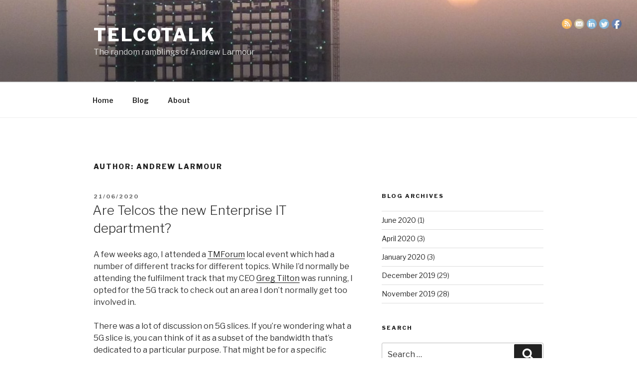

--- FILE ---
content_type: text/html; charset=UTF-8
request_url: https://telcotalk.online/index.php/author/alarmour/
body_size: 41738
content:
<!DOCTYPE html>
<html lang="en-AU" class="no-js no-svg">
<head>
<meta charset="UTF-8">
<meta name="viewport" content="width=device-width, initial-scale=1">
<link rel="profile" href="https://gmpg.org/xfn/11">

<script>(function(html){html.className = html.className.replace(/\bno-js\b/,'js')})(document.documentElement);</script>
<title>Andrew Larmour &#8211; TelcoTalk</title>
<link rel='dns-prefetch' href='//www.google.com' />
<link rel='dns-prefetch' href='//www.googletagmanager.com' />
<link rel='dns-prefetch' href='//fonts.googleapis.com' />
<link rel='dns-prefetch' href='//s.w.org' />
<link href='https://fonts.gstatic.com' crossorigin rel='preconnect' />
<link rel="alternate" type="application/rss+xml" title="TelcoTalk &raquo; Feed" href="https://telcotalk.online/index.php/feed/" />
<link rel="alternate" type="application/rss+xml" title="TelcoTalk &raquo; Comments Feed" href="https://telcotalk.online/index.php/comments/feed/" />
<link rel="alternate" type="application/rss+xml" title="TelcoTalk &raquo; Posts by Andrew Larmour Feed" href="https://telcotalk.online/index.php/author/alarmour/feed/" />
		<script>
			window._wpemojiSettings = {"baseUrl":"https:\/\/s.w.org\/images\/core\/emoji\/12.0.0-1\/72x72\/","ext":".png","svgUrl":"https:\/\/s.w.org\/images\/core\/emoji\/12.0.0-1\/svg\/","svgExt":".svg","source":{"concatemoji":"https:\/\/telcotalk.online\/wp-includes\/js\/wp-emoji-release.min.js?ver=5.3"}};
			!function(e,a,t){var r,n,o,i,p=a.createElement("canvas"),s=p.getContext&&p.getContext("2d");function c(e,t){var a=String.fromCharCode;s.clearRect(0,0,p.width,p.height),s.fillText(a.apply(this,e),0,0);var r=p.toDataURL();return s.clearRect(0,0,p.width,p.height),s.fillText(a.apply(this,t),0,0),r===p.toDataURL()}function l(e){if(!s||!s.fillText)return!1;switch(s.textBaseline="top",s.font="600 32px Arial",e){case"flag":return!c([127987,65039,8205,9895,65039],[127987,65039,8203,9895,65039])&&(!c([55356,56826,55356,56819],[55356,56826,8203,55356,56819])&&!c([55356,57332,56128,56423,56128,56418,56128,56421,56128,56430,56128,56423,56128,56447],[55356,57332,8203,56128,56423,8203,56128,56418,8203,56128,56421,8203,56128,56430,8203,56128,56423,8203,56128,56447]));case"emoji":return!c([55357,56424,55356,57342,8205,55358,56605,8205,55357,56424,55356,57340],[55357,56424,55356,57342,8203,55358,56605,8203,55357,56424,55356,57340])}return!1}function d(e){var t=a.createElement("script");t.src=e,t.defer=t.type="text/javascript",a.getElementsByTagName("head")[0].appendChild(t)}for(i=Array("flag","emoji"),t.supports={everything:!0,everythingExceptFlag:!0},o=0;o<i.length;o++)t.supports[i[o]]=l(i[o]),t.supports.everything=t.supports.everything&&t.supports[i[o]],"flag"!==i[o]&&(t.supports.everythingExceptFlag=t.supports.everythingExceptFlag&&t.supports[i[o]]);t.supports.everythingExceptFlag=t.supports.everythingExceptFlag&&!t.supports.flag,t.DOMReady=!1,t.readyCallback=function(){t.DOMReady=!0},t.supports.everything||(n=function(){t.readyCallback()},a.addEventListener?(a.addEventListener("DOMContentLoaded",n,!1),e.addEventListener("load",n,!1)):(e.attachEvent("onload",n),a.attachEvent("onreadystatechange",function(){"complete"===a.readyState&&t.readyCallback()})),(r=t.source||{}).concatemoji?d(r.concatemoji):r.wpemoji&&r.twemoji&&(d(r.twemoji),d(r.wpemoji)))}(window,document,window._wpemojiSettings);
		</script>
		<style>
img.wp-smiley,
img.emoji {
	display: inline !important;
	border: none !important;
	box-shadow: none !important;
	height: 1em !important;
	width: 1em !important;
	margin: 0 .07em !important;
	vertical-align: -0.1em !important;
	background: none !important;
	padding: 0 !important;
}
</style>
	<link rel='stylesheet' id='wp-block-library-css'  href='https://telcotalk.online/wp-includes/css/dist/block-library/style.min.css?ver=5.3' media='all' />
<link rel='stylesheet' id='wp-block-library-theme-css'  href='https://telcotalk.online/wp-includes/css/dist/block-library/theme.min.css?ver=5.3' media='all' />
<link rel='stylesheet' id='awsm-ead-public-css'  href='https://telcotalk.online/wp-content/plugins/embed-any-document/css/embed-public.min.css?ver=2.7.1' media='all' />
<link rel='stylesheet' id='contact-form-7-css'  href='https://telcotalk.online/wp-content/plugins/contact-form-7/includes/css/styles.css?ver=5.2.2' media='all' />
<style id='contact-form-7-inline-css'>
.wpcf7 .wpcf7-recaptcha iframe {margin-bottom: 0;}.wpcf7 .wpcf7-recaptcha[data-align="center"] > div {margin: 0 auto;}.wpcf7 .wpcf7-recaptcha[data-align="right"] > div {margin: 0 0 0 auto;}
</style>
<link rel='stylesheet' id='dashicons-css'  href='https://telcotalk.online/wp-includes/css/dashicons.min.css?ver=5.3' media='all' />
<link rel='stylesheet' id='post-views-counter-frontend-css'  href='https://telcotalk.online/wp-content/plugins/post-views-counter/css/frontend.css?ver=1.3.11' media='all' />
<link rel='stylesheet' id='SFSImainCss-css'  href='https://telcotalk.online/wp-content/plugins/ultimate-social-media-icons/css/sfsi-style.css?ver=2.7.5' media='all' />
<link rel='stylesheet' id='twentyseventeen-fonts-css'  href='https://fonts.googleapis.com/css?family=Libre+Franklin%3A300%2C300i%2C400%2C400i%2C600%2C600i%2C800%2C800i&#038;subset=latin%2Clatin-ext&#038;display=fallback' media='all' />
<link rel='stylesheet' id='twentyseventeen-style-css'  href='https://telcotalk.online/wp-content/themes/twentyseventeen/style.css?ver=20201208' media='all' />
<link rel='stylesheet' id='twentyseventeen-block-style-css'  href='https://telcotalk.online/wp-content/themes/twentyseventeen/assets/css/blocks.css?ver=20190105' media='all' />
<!--[if lt IE 9]>
<link rel='stylesheet' id='twentyseventeen-ie8-css'  href='https://telcotalk.online/wp-content/themes/twentyseventeen/assets/css/ie8.css?ver=20161202' media='all' />
<![endif]-->
<script src='https://telcotalk.online/wp-includes/js/jquery/jquery.js?ver=1.12.4-wp'></script>
<script src='https://telcotalk.online/wp-includes/js/jquery/jquery-migrate.min.js?ver=1.4.1'></script>
<!--[if lt IE 9]>
<script src='https://telcotalk.online/wp-content/themes/twentyseventeen/assets/js/html5.js?ver=20161020'></script>
<![endif]-->

<!-- Google Analytics snippet added by Site Kit -->
<script src='https://www.googletagmanager.com/gtag/js?id=UA-12382827-2' async></script>
<script>
window.dataLayer = window.dataLayer || [];function gtag(){dataLayer.push(arguments);}
gtag('set', 'linker', {"domains":["telcotalk.online"]} );
gtag("js", new Date());
gtag("set", "developer_id.dZTNiMT", true);
gtag("config", "UA-12382827-2", {"anonymize_ip":true});
</script>

<!-- End Google Analytics snippet added by Site Kit -->
<link rel='https://api.w.org/' href='https://telcotalk.online/index.php/wp-json/' />
<link rel="EditURI" type="application/rsd+xml" title="RSD" href="https://telcotalk.online/xmlrpc.php?rsd" />
<link rel="wlwmanifest" type="application/wlwmanifest+xml" href="https://telcotalk.online/wp-includes/wlwmanifest.xml" /> 
<meta name="generator" content="WordPress 5.3" />
<meta name="generator" content="Site Kit by Google 1.75.0" /><meta name="follow.[base64]" content="x3KDxL3jA4DeEJ234h0y"/><meta name="google-site-verification" content="KssGwIsEAcHFEUj4Nz9JGcu1HBuQOdPntHdbk_KcYeg"><link rel="icon" href="https://telcotalk.online/wp-content/uploads/2019/11/cropped-LegoAndrew-sq-32x32.png" sizes="32x32" />
<link rel="icon" href="https://telcotalk.online/wp-content/uploads/2019/11/cropped-LegoAndrew-sq-192x192.png" sizes="192x192" />
<link rel="apple-touch-icon-precomposed" href="https://telcotalk.online/wp-content/uploads/2019/11/cropped-LegoAndrew-sq-180x180.png" />
<meta name="msapplication-TileImage" content="https://telcotalk.online/wp-content/uploads/2019/11/cropped-LegoAndrew-sq-270x270.png" />
</head>

<body class="archive author author-alarmour author-1 wp-embed-responsive sfsi_actvite_theme_default hfeed has-header-image has-sidebar page-two-column colors-light">
<div id="page" class="site">
	<a class="skip-link screen-reader-text" href="#content">Skip to content</a>

	<header id="masthead" class="site-header" role="banner">

		<div class="custom-header">

		<div class="custom-header-media">
			<div id="wp-custom-header" class="wp-custom-header"><img src="https://telcotalk.online/wp-content/uploads/2019/11/cropped-P1040917.jpg" width="2000" height="1198" alt="TelcoTalk" srcset="https://telcotalk.online/wp-content/uploads/2019/11/cropped-P1040917.jpg 2000w, https://telcotalk.online/wp-content/uploads/2019/11/cropped-P1040917-300x180.jpg 300w, https://telcotalk.online/wp-content/uploads/2019/11/cropped-P1040917-1024x613.jpg 1024w, https://telcotalk.online/wp-content/uploads/2019/11/cropped-P1040917-768x460.jpg 768w, https://telcotalk.online/wp-content/uploads/2019/11/cropped-P1040917-1536x920.jpg 1536w" sizes="100vw" /></div>		</div>

	<div class="site-branding">
	<div class="wrap">

		
		<div class="site-branding-text">
							<p class="site-title"><a href="https://telcotalk.online/" rel="home">TelcoTalk</a></p>
			
							<p class="site-description">The random ramblings of Andrew Larmour</p>
					</div><!-- .site-branding-text -->

		
	</div><!-- .wrap -->
</div><!-- .site-branding -->

</div><!-- .custom-header -->

					<div class="navigation-top">
				<div class="wrap">
					<nav id="site-navigation" class="main-navigation" role="navigation" aria-label="Top Menu">
	<button class="menu-toggle" aria-controls="top-menu" aria-expanded="false">
		<svg class="icon icon-bars" aria-hidden="true" role="img"> <use href="#icon-bars" xlink:href="#icon-bars"></use> </svg><svg class="icon icon-close" aria-hidden="true" role="img"> <use href="#icon-close" xlink:href="#icon-close"></use> </svg>Menu	</button>

	<div class="menu-top-menu-container"><ul id="top-menu" class="menu"><li id="menu-item-23" class="menu-item menu-item-type-custom menu-item-object-custom menu-item-23"><a href="http://35.212.176.234/">Home</a></li>
<li id="menu-item-25" class="menu-item menu-item-type-post_type menu-item-object-page current_page_parent menu-item-25"><a href="https://telcotalk.online/index.php/blog/">Blog</a></li>
<li id="menu-item-24" class="menu-item menu-item-type-post_type menu-item-object-page menu-item-24"><a href="https://telcotalk.online/index.php/about/">About</a></li>
</ul></div>
	</nav><!-- #site-navigation -->
				</div><!-- .wrap -->
			</div><!-- .navigation-top -->
		
	</header><!-- #masthead -->

	
	<div class="site-content-contain">
		<div id="content" class="site-content">

<div class="wrap">

			<header class="page-header">
			<h1 class="page-title">Author: <span class="vcard">Andrew Larmour</span></h1>		</header><!-- .page-header -->
	
	<div id="primary" class="content-area">
		<main id="main" class="site-main" role="main">

					
<article id="post-462" class="post-462 post type-post status-publish format-standard hentry category-uncategorized tag-5g tag-5g_slice tag-andrew-larmour tag-larmour tag-sd-wan tag-smarter_telco tag-telco">
		<header class="entry-header">
		<div class="entry-meta"><span class="screen-reader-text">Posted on</span> <a href="https://telcotalk.online/index.php/2020/06/21/are-telcos-the-new-enterprise-it-department/" rel="bookmark"><time class="entry-date published" datetime="2020-06-21T18:04:34+10:00">21/06/2020</time><time class="updated" datetime="2020-06-21T18:07:37+10:00">21/06/2020</time></a></div><!-- .entry-meta --><h2 class="entry-title"><a href="https://telcotalk.online/index.php/2020/06/21/are-telcos-the-new-enterprise-it-department/" rel="bookmark">Are Telcos the new Enterprise IT department?</a></h2>	</header><!-- .entry-header -->

	
	<div class="entry-content">
		
<p>A few weeks ago, I attended a <a href="https://www.tmforum.org/">TMForum</a> local event which had a number of different tracks for different topics. While I&#8217;d normally be attending the fulfilment track that my CEO <a href="https://www.linkedin.com/in/greg-tilton-a460207/">Greg Tilton</a> was running, I opted for the 5G track to check out an area I don&#8217;t normally get too involved in. </p>



<p>There was a lot of discussion on 5G slices. If you&#8217;re wondering what a 5G slice is, you can think of it as a subset of the bandwidth that&#8217;s dedicated to a particular purpose. That might be for a specific enterprise, or Emergency services or for a device type like IOT.  If a enterprise customer wants to guarantee that they&#8217;ll have bandwidth no matter how busy a cell tower is, a 5G slice is the way to do that.</p>



<p>Lets take the example of an enterprise customer buying a 5G slice for themselves, then lets say that they also buy from cloud compute and storage &#8211; perhaps resold through the Telco that&#8217;s also providing the 5G slice and lets say that same Telco is also providing an e-WAN to connect their headquarters with their branches all over the country, with a fail-over to the 5G slice that they bought. The e-WAN fibre network could be completely software definable (SD-WAN) for greater flexibility and resilience. The Telco might also resell Office 365, Dynamics CRM and other cloud applications &#8230; more and more, the Telco in this scenario is providing what in the past has been provided by the Enterprise&#8217;s IT department. </p>



<h2>Are we seeing Telcos becoming the new IT department of the enterprise?</h2>



<p>Over the years, many internal IT departments have shrunk, particularly in terms of the services that they provide in house.  More and more, those departments are outsourcing software services to cloud providers like Salesforce.com, ServiceNow.com and (of course) inomial.net. As we see them also outsource infrastructure services to to the likes of Amazon Web Services, Google Cloud and IBM Softlayer, that&#8217;s less and less for the IT departments to manage (particularly in terms of the in-house server rooms). </p>



<p>If I compare the current IT world to my first job in the sector way back in 1994 where I was responsible for day to day running of:</p>



<ul><li>A DEC VAX mini-computer</li><li>A Lotus Notes collaboration platform</li><li>A Lotus cc:Mail email platform</li><li>A bank of 36 modems for remote staff to connect back to the core systems </li><li>Changing backup tapes and taking them once a week to a bank safety deposit box for offsite storage</li></ul>



<p>We didn&#8217;t have any other offices, so no real multi-site connectivity required, but if we did, back then it would have most likely been a leased ISDN line between the different sites.</p>



<figure class="wp-block-image size-large"><img src="https://telcotalk.online/wp-content/uploads/2020/06/serverroom-1024x699.jpg" alt="" class="wp-image-464" srcset="https://telcotalk.online/wp-content/uploads/2020/06/serverroom-1024x699.jpg 1024w, https://telcotalk.online/wp-content/uploads/2020/06/serverroom-300x205.jpg 300w, https://telcotalk.online/wp-content/uploads/2020/06/serverroom-768x524.jpg 768w, https://telcotalk.online/wp-content/uploads/2020/06/serverroom-1536x1048.jpg 1536w, https://telcotalk.online/wp-content/uploads/2020/06/serverroom-2048x1398.jpg 2048w" sizes="(max-width: 767px) 89vw, (max-width: 1000px) 54vw, (max-width: 1071px) 543px, 580px" /></figure>



<p>Let&#8217;s compare with what I see in IT departments today&#8230;</p>



<ul><li>Outsourced email</li><li>Outsourced compute</li><li>Outsourced storage</li><li>Outsourced backup</li><li>Remote staff connectivity over the internet</li><li>Outsourced software platforms (providing capabilities like billing, CRM, Ticketing etc) </li></ul>



<p>That doesn&#8217;t leave a lot of in-house services that the IT departments are providing. </p>



<p>That doesn&#8217;t mean that the Telcos are replacing the IT departments, but if a Telco is selling advanced services such as compute, storage, software and networks as a service,  we could get to a situation where Telcos are providing more IT department services than not &#8211; it&#8217;s an opportunity for Telcos to elevate themselves up fromt he networks that they traditionally provide&#8230;</p>



<p>I see some Telcos reselling SaaS products of other cloud providers, but not a lot of them are tying it all together in a comprehensive offering to Enterprise customers in an effort to take over from the in house IT departments.</p>
	</div><!-- .entry-content -->

	
</article><!-- #post-462 -->

<article id="post-435" class="post-435 post type-post status-publish format-standard hentry category-uncategorized tag-5g tag-andrew-larmour tag-conspiracy-theory tag-covid-19 tag-emf tag-larmour tag-radiation tag-sars">
		<header class="entry-header">
		<div class="entry-meta"><span class="screen-reader-text">Posted on</span> <a href="https://telcotalk.online/index.php/2020/04/18/5g-conspiracy/" rel="bookmark"><time class="entry-date published" datetime="2020-04-18T18:40:40+10:00">18/04/2020</time><time class="updated" datetime="2020-05-02T17:12:13+10:00">02/05/2020</time></a></div><!-- .entry-meta --><h2 class="entry-title"><a href="https://telcotalk.online/index.php/2020/04/18/5g-conspiracy/" rel="bookmark">5G Conspiracy&#8230;</a></h2>	</header><!-- .entry-header -->

	
	<div class="entry-content">
		
<p>I watch some of the Internet&#8217;s stupidest conspiracy theories; chemtrails, jets don&#8217;t burn fuel, flat earth, hollow earth, moon landings were faked, vaccines cause autism (and apparently every other childhood ailment), naturopathy, chiropractic, HAARP weather modification etc &#8211; they all provide a bit of amusement to me when I consider how easy it is for some people to get sucked in.</p>



<p>Recently, I&#8217;ve been hearing more and more conspiracy theories around 5G mobile networks.  Some more ridiculous than others:</p>



<ul><li>5G causes cancer and other cellular mutations</li><li>5G causes headaches</li><li>5G causes weather problems such as storms</li><li>5G causes COVID-19 (SARS-Cov-2 Coronavirus)</li><li>5G cause trees to be deformed, losing branches and leaves</li></ul>



<p>One of my family members has been spreading these conspiracy theories, trying to convince the rest of my family to sign some protest web site to prevent the roll out of 5G. She has been seeing conspiracy memes blaming 5G for bird mass death events, for headaches (allegedly causing nausea, headaches and other wellness issues at the Glastonbury Music festival &#8211; I&#8217;ll cover this one separately).</p>



<p>Lets get a basic understading of the facts first.</p>



<ol><li>5G is the term used to identify the fifth generation of mobile phone technology &#8211; moving beyond 4G (generally Long Term Evolution (LTE)) which itself is an evolutionary change from 3G technologies which did not require telcos to completely rebuild their networks, rather just add some components to each cell site and turn it on.  I know that&#8217;s a rash generalisation, but in simple terms, that&#8217;s what needed to happen for the 4G rollout and adequately explains why 4G was so quickly rolled out in comparison to 3G around the world.</li><li>5G radio frequencies are higher on the electromagnetic radiation scale than previous generations of mobile phone networks but still much lower than radiation we&#8217;re exposed to from numerous other sources. 5G mobile network frequencies are split into two basic bands &#8211; the lower frequencies which are within the same range of previous generations and the higher frequency band in the 26-39 GHz range.</li><li>5G is not just about more bandwidth/speed for consumers, it&#8217;s also about supporting a much greater density of devices &#8211; this is key for the Internet of Things (IOT) becoming pervasive &#8211; more and more small devices connecting to improve our lives in lots of different ways.</li><li>The higher frequency and corresponding shorter wavelength has much less penetration power that longer wavelength frequencies.</li><li> Because of the lower penetration power for (the higher frequency) 5G networks, the range of the network will be significantly reduced compared to previous generation networks. This means that a 5G network will need to have many more cells to cover the same geographic region. The distance between cell towers will be much shorter as a result.</li></ol>



<blockquote class="wp-block-quote has-text-align-center"><p>So, should you be freaked out by 5G mobile networks or not?</p></blockquote>



<p><strong>The short answer is no</strong>. The long answer is that it&#8217;s complicated; long term testing of a 5G network&#8217;s effects on humans has not been conducted, so some caution should be exercised. That said, you should also consider the following:</p>



<ol><li>We are constantly exposed to EMF radiation at higher frequencies and higher power than a 5G network could ever deliver and we don&#8217;t suffer any significant consequences from that.</li><li>As unlicensed ElectroMagnetic Field (EMF) spectrum, the 5GHz band is widely used by Wifi networks, Microwave Ovens, Refrigerators and others items around the house) &#8211; this is very close to the higher frequencies of the 5G bandwidths.</li><li>Incidents of brain cancer have not increased in the past 20 years as mobile phones have become more and more pervasive. Experts consider brain cancer to be the most likely cancer if mobile phone usage did have a causal effect because of the proximity to the head of mobile phones when on a call &#8211; which also coincides with the maximum power output of a mobile phone &#8211; when on a call)</li><li>Because of the weak penetration power of the 5G radio signal, it cannot penetrate more than 5-8mm beneath the skin of a person.</li><li>5G enabled phones have between 1-3 watts of transmission power &#8211; that&#8217;s very little power.</li><li>EMF radiation in the tens of GHz range does have the ability to excite molecules and apply a warming effect, however because of the weak power levels a human would not be able to detect such warming of their skin or sub-dermal tissue.  </li><li>EMF below 750 THz (7.5 x  10<sup>15</sup> HZ)does not have the power to knock electrons out of their orbits and is called non-ionising radiation. Non-ionising radiation is not considered harmful by the health community. 5G has a much lower frequency (3.9 x  10<sup>10</sup> Hz) than this.</li></ol>



<blockquote class="wp-block-quote has-text-align-center"><p>Don&#8217;t get freaked out by the term EMF radiation &#8211; you&#8217;re not going to grow extra eyes or get super powers!</p></blockquote>



<p>The diagram below illustrates the EMF spectrum &#8211; from non-ionising all the way to harmful Gamma Rays (which are Ionising &#8211; do you remember that from High School &#8211; that&#8217;s when I first learned about them).</p>



<figure class="wp-block-image size-large"><img src="https://telcotalk.online/wp-content/uploads/2020/04/EMR-Spectrum-2-1024x665.png" alt="" class="wp-image-447" srcset="https://telcotalk.online/wp-content/uploads/2020/04/EMR-Spectrum-2-1024x665.png 1024w, https://telcotalk.online/wp-content/uploads/2020/04/EMR-Spectrum-2-300x195.png 300w, https://telcotalk.online/wp-content/uploads/2020/04/EMR-Spectrum-2-768x499.png 768w, https://telcotalk.online/wp-content/uploads/2020/04/EMR-Spectrum-2-1536x998.png 1536w, https://telcotalk.online/wp-content/uploads/2020/04/EMR-Spectrum-2-2048x1331.png 2048w" sizes="(max-width: 767px) 89vw, (max-width: 1000px) 54vw, (max-width: 1071px) 543px, 580px" /><figcaption><em>Electromagnetic Radiation Spectrum &#8211; note the logarithmic scale for frequency</em></figcaption></figure>



<p>With all the paranoia surrounding the 5G rollout, I&#8217;m constantly amazed by the lack of critical thinking skills being exhibited by so many people. For instance &#8211; the alleged health impact of the 5G trail at Glastonbury. With about 10 minutes of research online &#8211; being careful of sources, it seems that BT were planning on running a 5G trail at the Glastonbury music festival in 2019. These mass gatherings provide telcos with a unique test that they cannot achieve in a  lab with a handful of 5G handsets. A local committee called Villagers Against Masts (VAM) who seem to have swallowed the 5G conspiracy theories hook line and sinker petitioned the local council to prevent the 5G trial. Frightened of the bad press they would get from VAM for allowing the 5G trial, then prevented BT from running the trial. There were no reports I could find from reputable news sources that indicated anyone attending the festival suffered from headaches, nausea and other mysterious health conditions. It didn&#8217;t happen. Despite this and the fact that the 5G trial didn&#8217;t even happen, there were still memes published suggesting that the 5G trial caused all sorts of health issues for the festival goers.</p>



<p>So &#8211; a lack of critical thinking prevented all these conspiracy theorists from getting to the bottom of the real situation &#8211; instead they chose to accept a meme they saw on facebook or instagram as the truth.</p>



<p>Another instance of 5G damaging life I&#8217;ve heard of is the supposed mass bird deaths supposedly  as a result of 5G. Again a little bit of research online reveals that the locations of these mass bird death events are never where there is a 5G deployment. One example given to me as &#8220;proof&#8221; was a mass bird death event that happened in the Welsh countryside at<a href="https://www.google.com.au/maps/place/Anglesey/@53.2879172,-4.4674191,10.75z/data=!4m5!3m4!1s0x4865ad63553bca83:0xd93161306235077e!8m2!3d53.265325!4d-4.4291403"> Angelsey</a> &#8211; follow the link, you&#8217;ll see how far Angelsey is from major cities in the UK. Where do you think UK telcos are deploying 5G networks first? yep &#8211; where their customers are &#8211; in the major cities. <strong>Nowhere near Angelsey</strong>. A lack of critical thinking is preventing people from dismissing these crazy conspiracy theories with a minimal amount of thought or effort.</p>



<p>Amid our current worldwide COVID-19 pandemic, I see the same lack of critical thinking skills being applied to 5G supposedly causing COVID-19. Radio waves cannot cause a virus to develop. Wuhan, China was not the first city in the world to have 5G coverage, in fact it&#8217;s 5G coverage is quite spotty &#8211; London, England has much more coverage than Wuhan. </p>



<figure class="wp-block-image size-large"><img src="https://telcotalk.online/wp-content/uploads/2020/04/Screenshot-from-2020-04-18-18-14-20.png" alt="" class="wp-image-441" srcset="https://telcotalk.online/wp-content/uploads/2020/04/Screenshot-from-2020-04-18-18-14-20.png 1024w, https://telcotalk.online/wp-content/uploads/2020/04/Screenshot-from-2020-04-18-18-14-20-300x174.png 300w, https://telcotalk.online/wp-content/uploads/2020/04/Screenshot-from-2020-04-18-18-14-20-768x446.png 768w" sizes="(max-width: 767px) 89vw, (max-width: 1000px) 54vw, (max-width: 1071px) 543px, 580px" /><figcaption>Source &#8211; Johns Hoplins worldwide data visualised via ArcGIS &#8211; <a href="https://www.arcgis.com/apps/opsdashboard/index.html#/bda7594740fd40299423467b48e9ecf6">https://www.arcgis.com/apps/opsdashboard/index.html#/bda7594740fd40299423467b48e9ecf6</a></figcaption></figure>



<p>Think about it:</p>



<ul><li>The virus may have started in Wuhan, but it has spread worldwide and the 5G deployments have only just begun in most countries &#8211; there is a distinct lack of a causal relationship.</li><li>Radio waves (EMF radiation) cannot cause mutation of viruses let alone magically create viruses or damage human cells.</li><li>The majority of COVID-19 cases in Australia find their roots in the Ruby Princess cruise ship that docked in Sydney with multiple infections &#8211; the ship does not have a 5G network aboard and did not visit cities with 5G networks prior to arriving in sydney with infected people on-board.</li></ul>



<p>I see the same pattern among flat earthers, moon landing deniers, anti-vaxxers and 5G conspiracists &#8211; a lack of critical thinking and an eagerness to accept these crazy ideas because that&#8217;s all they&#8217;re getting fed within their echo chamber bubbles on social media means that these insane theories continue to circulate and continue to drag in new people who fail to exercise critical thinking.</p>



<p>Well &#8211; this post has gone a bit longer than I had intended. Sorry for that. All I ask that you do is to use critical thinking when you come across these crazy 5G conspiracies and encourage others to do the same.</p>



<hr class="wp-block-separator"/>



<ul><li>Icons made by <a href="https://www.flaticon.com/authors/nikita-golubev">Nikita Golubev</a> from <a href="https://www.flaticon.com/"> www.flaticon.com</a> </li><li>Icons made by <a href="https://www.flaticon.com/authors/prettycons">prettycons</a> from <a href="https://www.flaticon.com/"> www.flaticon.com</a></li><li>Icons made by <a href="https://www.flaticon.com/authors/freepik">Freepik</a> from <a href="https://www.flaticon.com/"> www.flaticon.com</a></li></ul>
	</div><!-- .entry-content -->

	
</article><!-- #post-435 -->

<article id="post-429" class="post-429 post type-post status-publish format-standard hentry category-uncategorized tag-andrew-larmour tag-coronavirus tag-covid-19 tag-larmour">
		<header class="entry-header">
		<div class="entry-meta"><span class="screen-reader-text">Posted on</span> <a href="https://telcotalk.online/index.php/2020/04/11/covid-19-pandemic/" rel="bookmark"><time class="entry-date published" datetime="2020-04-11T13:00:00+10:00">11/04/2020</time><time class="updated" datetime="2020-04-10T17:31:42+10:00">10/04/2020</time></a></div><!-- .entry-meta --><h2 class="entry-title"><a href="https://telcotalk.online/index.php/2020/04/11/covid-19-pandemic/" rel="bookmark">COVID-19 Pandemic</a></h2>	</header><!-- .entry-header -->

	
	<div class="entry-content">
		
<p>While the world is in lockdown, I seem to be one of the lucky ones that can continue to work &#8211; in fact, I&#8217;m feeling as busy as I&#8217;ve ever been while at DGIT systems. For the most part, we&#8217;re all working hard to sell and deliver Quote Order Bill solutions to our Telco customers. </p>



<p>For those that are not as lucky as me, those that have lost their jobs, those that have been temporarily stood down, those that have had to leave your jobs to look after kids that are now having to be home or remote schooled, I feel for you.  I&#8217;m not in any position to promise relief or to change the  direction of this pandemic other than working from home and isolating &#8211; doing my little part to slow the path of this terrible disease.</p>



<p>So, I&#8217;d like to pass on my encouragement to everyone. Stay the course &#8211; isolate yourselves until the health professionals say you don&#8217;t need to. Those that need to look for new work, be patient and keep at it.  Roll with these punches, and keep on keeping on. If we all do that; we&#8217;ll get through this crisis. </p>
	</div><!-- .entry-content -->

	
</article><!-- #post-429 -->

<article id="post-424" class="post-424 post type-post status-publish format-standard hentry category-uncategorized tag-andrew-larmour tag-competition tag-csp tag-high-speed-network tag-internet tag-isp tag-larmour tag-nbnco tag-statellite tag-telco tag-telecommunications">
		<header class="entry-header">
		<div class="entry-meta"><span class="screen-reader-text">Posted on</span> <a href="https://telcotalk.online/index.php/2020/04/10/oneweb-we-hardly-knew-you/" rel="bookmark"><time class="entry-date published" datetime="2020-04-10T16:50:20+10:00">10/04/2020</time><time class="updated" datetime="2020-04-10T17:01:56+10:00">10/04/2020</time></a></div><!-- .entry-meta --><h2 class="entry-title"><a href="https://telcotalk.online/index.php/2020/04/10/oneweb-we-hardly-knew-you/" rel="bookmark">OneWeb, we hardly knew you&#8230;</a></h2>	</header><!-- .entry-header -->

	
	<div class="entry-content">
		
<p>Since my last post, OneWeb launched 36 new low Earth orbit (LEO) communications satellites (in an effort to rival Starlink, but with a much less ambitious network), then as the COVID-19 lockdown commenced in Europe and many other countries worldwide, abruptly declared bankruptcy. What a bizarre turn of events.</p>



<p>Oneweb, was to be made up of just under 650 satellites at approximately 1,200km altitude, on polar orbits. For a summary of their plans, check out the most recent launch video below:</p>



<figure class="wp-block-embed-youtube wp-block-embed is-type-video is-provider-youtube wp-embed-aspect-16-9 wp-has-aspect-ratio"><div class="wp-block-embed__wrapper">
<iframe title="OneWeb Launch #3 Livestream" width="525" height="295" src="https://www.youtube.com/embed/bg3ffqkef6w?start=3081&#038;feature=oembed" frameborder="0" allow="accelerometer; autoplay; encrypted-media; gyroscope; picture-in-picture" allowfullscreen></iframe>
</div></figure>



<p>Now, 650 is a MUCH smaller network than Starlink&#8217;s huge LEO network of 21,000 satellites and some of the results showed &#8211; greater latency than Starlink and lower throughput &#8211; broadband speeds in excess of 400 Mbps and latency of 32 ms, but still a huge improvement on a traditional geostationary communications satellite. Back on 21Mar20, not quite three weeks ago as I write this post, OneWeb launched their third batch of 36 satellites from Baikonur Cosmodrome in Kazakhstan giving them a total of 74 birds in the sky. I love a rocket launch, so here it is a t-10s for your enjoyment.</p>



<figure class="wp-block-embed-youtube wp-block-embed is-type-video is-provider-youtube wp-embed-aspect-16-9 wp-has-aspect-ratio"><div class="wp-block-embed__wrapper">
<iframe title="OneWeb Launch #3 Livestream" width="525" height="295" src="https://www.youtube.com/embed/bg3ffqkef6w?start=3856&#038;feature=oembed" frameborder="0" allow="accelerometer; autoplay; encrypted-media; gyroscope; picture-in-picture" allowfullscreen></iframe>
</div></figure>



<p>So, with a reasonable start to their network deployment, a 2021 launch of their service is looking good&#8230; until just six days layer, OneWeb filed for US Chapter 11 bankruptcy protection. I&#8217;m no accountant and I don&#8217;t pretend to understand US bankruptcy law, but this is not like bankruptcy in Australia &#8211; where creditors would move in and sell of the assets to try and recoup some of their money, no in the USA, the company keeps operating and reorganises it&#8217;s finances to ease the burden on its creditors. In this case however, this <a href="https://www.oneweb.world/media-center/oneweb-files-for-chapter-11-restructuring-to-execute-sale-process">statement from OneWeb</a> states that they&#8217;re trying to reorganise their finances with a view to continue operations  (which at this point in the company&#8217;s life, means network deployment). These steps have resulted from failed finance negotiations that were progressing, but fell in a hole when the markets tanked as a result of the COVID-19 pandemic.</p>



<figure class="wp-block-embed-youtube wp-block-embed is-type-video is-provider-youtube wp-embed-aspect-4-3 wp-has-aspect-ratio"><div class="wp-block-embed__wrapper">
<iframe title="OneWeb&#039;s Satellite Network as of April, 2020" width="525" height="394" src="https://www.youtube.com/embed/to2SyK6NbN4?feature=oembed" frameborder="0" allow="accelerometer; autoplay; encrypted-media; gyroscope; picture-in-picture" allowfullscreen></iframe>
</div><figcaption>OneWeb&#8217;s Satellite Network as of April, 2020 (120x speed)</figcaption></figure>



<p>OneWeb have about half of their planned 44 base stations built and another 580 satellites to get into orbit, lets hope that they can get their finances in order to finish out their build because until they do, all they have is a lot of liability.</p>



<p>A quick comparison between OneWeb and Starlink reveals the obvious advantage that Starlink have right now:</p>



<figure class="wp-block-embed-youtube wp-block-embed is-type-video is-provider-youtube wp-embed-aspect-4-3 wp-has-aspect-ratio"><div class="wp-block-embed__wrapper">
<iframe title="OneWeb Satellites as of April, 2020" width="525" height="394" src="https://www.youtube.com/embed/5w5ZlmZw5P4?feature=oembed" frameborder="0" allow="accelerometer; autoplay; encrypted-media; gyroscope; picture-in-picture" allowfullscreen></iframe>
</div><figcaption>Starlink&#8217;s Satellite Network as of April 2020 (50x speed)</figcaption></figure>



<blockquote class="wp-block-quote has-text-align-center"><p>This is all very interesting and all, but what&#8217;s this got to do with the Telecommunications industry?</p></blockquote>



<p>Well, as these players move along with their deployments, it&#8217;s going to be harder and harder for Telcos as we know them now to compete against these new companies. If OneWeb can get past these financial problems &#8211; and that&#8217;s a whole other discussion given the state of the markets as a result of COVID-19 &#8211; we could see national CSPs that are focussed on (particularly) IP traffic (lets face it, aren&#8217;t they all!) fall to these new competitors.</p>



<p>It all depends on companies like OneWeb and Starlink ability survive this current financial crisis, their price plans and if they can live up to their promised performance.  I can&#8217;t predict the future, so you and I will need to wait and see&#8230;</p>
	</div><!-- .entry-content -->

	
</article><!-- #post-424 -->

<article id="post-419" class="post-419 post type-post status-publish format-standard hentry category-uncategorized tag-4g tag-5g tag-australia tag-csp tag-nbn tag-nbnco tag-rsp tag-starlink tag-telco tag-telecom tag-telecommunications">
		<header class="entry-header">
		<div class="entry-meta"><span class="screen-reader-text">Posted on</span> <a href="https://telcotalk.online/index.php/2020/01/30/are-national-broadband-networks-doomed/" rel="bookmark"><time class="entry-date published" datetime="2020-01-30T15:54:38+10:00">30/01/2020</time><time class="updated" datetime="2020-01-31T16:27:25+10:00">31/01/2020</time></a></div><!-- .entry-meta --><h2 class="entry-title"><a href="https://telcotalk.online/index.php/2020/01/30/are-national-broadband-networks-doomed/" rel="bookmark">Are National Broadband Networks Doomed?</a></h2>	</header><!-- .entry-header -->

	
	<div class="entry-content">
		
<p>Over the years, I&#8217;ve worked with national broadband projects in Australia, New Zealand, Qatar and Singapore. More recently in Australia, the National Broadband Network (NBN) has been in the news for all the wrong reasons. Their Retail Service Providers (RSPs) &#8211; who sell the NBN services to end customers, have been up in arms about NBN approaching large enterprise customers directly. Today, they announced that they would no longer do that &#8211; and that has the RSPs like Vocus, Mactel and Telstra very happy.  Arguably, the decicion for NBN to sell direct was in breach of the founding principles that the Australian government put in place when it created NBNCo.</p>



<p>Such controversy is not why I think the NBN and the equivalents in other countries are doomed, although it&#8217;s not helping their case in the eyes of the public and end customers.</p>



<p>No, I think the proliferation of 5G networks and more recently global players like SpaceX&#8217;s Starlink constellation could be the harbinger of death for NBN.</p>



<h2>Slow Rollouts</h2>



<p>NBN has been copping a lot of flack lately in the media for taking too long to roll out. I get it, Australia is a HUGE country &#8211; even with most Australians living within an hour of the coast, it&#8217;s still a lot of physical ground that needs to be covered by the fibre and HFC networks that cover the bulk of the NBN end users. This has lead to a level of dissatisfaction with NBN as a whole.</p>



<h2>Slow Network</h2>



<p>Those end customers that do have a NBN connection are often complaining to the telecommunications ombudsman about the service they get &#8211; and while some of those faults  are laid at the doorstep of the RSPs, some of it is due to physical breakages of modems and network termination devices and some are the fault of NBN &#8211; in all cases, because in Australia, we include NBN in the product offerings of the RSPs (ie &#8211; its customer facing), NBN cops the blame for <strong>ALL</strong> of the issues. As an example, my RSP (Optus) sold me a 100/40 HFC based NBN connection &#8211; which is usually fine. I often get 90-95 Mbps downstream and 30-37 Mbps upstream. However, so many HFC customers were seeing much slower than advertised speeds that Optus removed that speed combination from the market &#8211; the fastest they sell now is 50/20. (50 Mbps down, 20 Mbps up).</p>



<h2>5G Networks</h2>



<p>The 5G rollout in Australia is still pretty limited, but the 4G (LTE) rollout is pretty comprehensive and on 4G, I often see speeds approaching my home NBN based connection. Assuming 5G will bring a significant boost in speed (along with many other advantages including much great density of connections per cell) &#8211; which means that a 5G connections promises to deliver faster connections than NBN and without the need to tie the end customer down to their home boundaries.</p>



<figure class="wp-block-image size-large"><img src="http://telcotalk.online/wp-content/uploads/2020/01/Tesltra-Coverage-Map-1024x968.png" alt="" class="wp-image-391" srcset="https://telcotalk.online/wp-content/uploads/2020/01/Tesltra-Coverage-Map-1024x968.png 1024w, https://telcotalk.online/wp-content/uploads/2020/01/Tesltra-Coverage-Map-300x284.png 300w, https://telcotalk.online/wp-content/uploads/2020/01/Tesltra-Coverage-Map-768x726.png 768w, https://telcotalk.online/wp-content/uploads/2020/01/Tesltra-Coverage-Map-1536x1452.png 1536w, https://telcotalk.online/wp-content/uploads/2020/01/Tesltra-Coverage-Map-2048x1936.png 2048w" sizes="(max-width: 767px) 89vw, (max-width: 1000px) 54vw, (max-width: 1071px) 543px, 580px" /></figure>



<p>If you add unlimited plans (in terms of Gb to be transferred up or down) to such as 5G (or even a 4G service) then you have a strong competitor to the NBN.</p>



<p>Some local mobile network providers and even MVNOs are already talking about selling fixed mobile services instead of selling a NBN based home (or office) connection.</p>



<h2>Starlink</h2>



<p>This morning, SpaceX launched another 60 satellites into orbit, bringing the total to 240 &#8211; that&#8217;s 120 new satellites within a month &#8211; well on the way to 12,000 satellites.</p>



<figure class="wp-block-embed-youtube wp-block-embed is-type-video is-provider-youtube wp-embed-aspect-16-9 wp-has-aspect-ratio"><div class="wp-block-embed__wrapper">
<iframe title="Starlink Mission" width="525" height="295" src="https://www.youtube.com/embed/1KmBDCiL7MU?start=678&#038;feature=oembed" frameborder="0" allow="accelerometer; autoplay; encrypted-media; gyroscope; picture-in-picture" allowfullscreen></iframe>
</div></figure>



<p>As I&#8217;ve mentioned in my previous blog post (see <a href="https://telcotalk.online/index.php/2020/01/09/starlink-a-global-csp-disruptor/">https://telcotalk.online/index.php/2020/01/09/starlink-a-global-csp-disruptor/</a>), SpaceX&#8217;s Starlink constellation of communications satellites promise to deliver broadband (up to 10 Gbps) AND  low latency (good for gaming) to 100% of Australia (other than the Australian Antarctic Territory). If SpaceX can deliver reasonable plans (in terms of speed, capacity and price) then SpaceX will be a strong competitor for NBN.  If the plans are right, it could kill NBN.</p>



<h2>Two NBN alternatives &#8211; either could kill NBN</h2>



<p>Sure, NBN in Australia is facing some significant challenges, but these are exactly the same challenges that all national broadband networks/project face&#8230; Customers have zero allegance to NBN &#8211; and if 5G or Starlink will provide faster speeds at a competitive price, NBN is doomed.</p>



<p>If you disagree, let me know what you think&#8230;</p>
	</div><!-- .entry-content -->

	
</article><!-- #post-419 -->

<article id="post-387" class="post-387 post type-post status-publish format-standard hentry category-uncategorized tag-csp tag-fibre tag-internet tag-spacex tag-starlink">
		<header class="entry-header">
		<div class="entry-meta"><span class="screen-reader-text">Posted on</span> <a href="https://telcotalk.online/index.php/2020/01/09/starlink-a-global-csp-disruptor/" rel="bookmark"><time class="entry-date published" datetime="2020-01-09T23:00:00+10:00">09/01/2020</time><time class="updated" datetime="2020-01-22T12:14:04+10:00">22/01/2020</time></a></div><!-- .entry-meta --><h2 class="entry-title"><a href="https://telcotalk.online/index.php/2020/01/09/starlink-a-global-csp-disruptor/" rel="bookmark">Starlink &#8211; a global CSP disruptor</a></h2>	</header><!-- .entry-header -->

	
	<div class="entry-content">
		
<p>As SpaceX reach 180 starlink satellites in low Earth orbit; on the road to 12,000 once the network is complete, it&#8217;s becoming increasingly apparent that Starlink is set to become a global disruptor in the telecommunications industry. Once complete, SpaceX&#8217;s network will be nearly global (except for polar regions) and will be ubiquitous. The diagram below illustrates the coverage area &#8211; basically 100% coverage of most of the populated regions of the Earth : </p>



<figure class="wp-block-image size-large"><img src="https://telcotalk.online/wp-content/uploads/2020/01/Starlink-Coverage-1024x817.png" alt="" class="wp-image-388" srcset="https://telcotalk.online/wp-content/uploads/2020/01/Starlink-Coverage-1024x817.png 1024w, https://telcotalk.online/wp-content/uploads/2020/01/Starlink-Coverage-300x239.png 300w, https://telcotalk.online/wp-content/uploads/2020/01/Starlink-Coverage-768x612.png 768w, https://telcotalk.online/wp-content/uploads/2020/01/Starlink-Coverage-1536x1225.png 1536w, https://telcotalk.online/wp-content/uploads/2020/01/Starlink-Coverage-2048x1633.png 2048w" sizes="(max-width: 767px) 89vw, (max-width: 1000px) 54vw, (max-width: 1071px) 543px, 580px" /><figcaption>Starlink network coverage (approximate)</figcaption></figure>



<p>The big benefit that the Starlink satellite constellation over a traditional communications satellite sitting in a geostationary orbit is the time it takes for the signal to get from a point on Earth to another Point on Earth.  The Starlink constellation at an altitude of 550km is much closer to us than a geostationary communications satellite at (approx) 35,700km. The Starlink constellation will transmit information between Starlink satellites before downlinking to the destination. In an example of a connection between Australia and the Middle East, the diagram below shows the Starlink connection in White, a Fibre (mainly undersea) connection in Red and the geostationary communications satellite connection in yellow. This is approximately to scale.  </p>



<figure class="wp-block-image size-large"><img src="https://telcotalk.online/wp-content/uploads/2020/01/Starlink-vs-geostationary-4-1024x215.png" alt="" class="wp-image-402" srcset="https://telcotalk.online/wp-content/uploads/2020/01/Starlink-vs-geostationary-4-1024x215.png 1024w, https://telcotalk.online/wp-content/uploads/2020/01/Starlink-vs-geostationary-4-300x63.png 300w, https://telcotalk.online/wp-content/uploads/2020/01/Starlink-vs-geostationary-4-768x161.png 768w, https://telcotalk.online/wp-content/uploads/2020/01/Starlink-vs-geostationary-4-1536x323.png 1536w, https://telcotalk.online/wp-content/uploads/2020/01/Starlink-vs-geostationary-4-2048x430.png 2048w" sizes="(max-width: 767px) 89vw, (max-width: 1000px) 54vw, (max-width: 1071px) 543px, 580px" /><figcaption><em>A scale comparison of Starlink vs Geostationary Satellite and Fibre connections (Melbourne to the Middle East)</em></figcaption></figure>



<p>The white Starlink connection can pretty closely approximate a great circle path and thus is a shorter path than the red fibre connection (which must travel where the undersea cables have been laid). Yes, there are potentially more hops in a Starlink connection than a traditional satellite connection, but the distances involved are MUCH shorter.  The other issue with traditional geostationary satellite connections is because of the distances involved, the signal strength is relatively very weak and because of that, these signals suffer from higher data loss, which means that these comms don&#8217;t just use standard TCP/IP, rather they use protocols that have much greater error correction and parity capabilities &#8211; this has the cumulative effect of slowing down the connection. Combine this slow connection speed and high latency (because of the distances involved), traditional satellite carriers have a big challenge ahead of them when compared to Starlink which promises to deliver much greater speeds at much lower latency &#8211; competitive with fibre for all but the largest bandwidth consumers.</p>



<p>To give you an idea of the comparison between Starlink and Geostationary satellite communications, I built a quick animation &#8211; remember this is only half of the connection (one way only) ; a real connection would be double the times as the response needs to back to the initiator.</p>



<figure class="wp-block-embed-youtube wp-block-embed is-type-video is-provider-youtube wp-embed-aspect-16-9 wp-has-aspect-ratio"><div class="wp-block-embed__wrapper">
<iframe title="Starlink signal animation" width="525" height="295" src="https://www.youtube.com/embed/6UokeTbmVYU?feature=oembed" frameborder="0" allow="accelerometer; autoplay; encrypted-media; gyroscope; picture-in-picture" allowfullscreen></iframe>
</div><figcaption>A visualisation of the speed difference between Starlink and traditional geostationary satellite communications</figcaption></figure>



<p>What about for connections between two systems in the same country, as opposed to international connections? Even local in-country CSPs face significant competition from Starlink.</p>



<p class="has-normal-font-size">If we look at the Telstra coverage map for Australia+, easily the largest Telco in Australia with the best coverage, and yet we have lots of space that has no coverage at all.  Contrast that with a 100% coverage that Starlink would provide with lower latency and much higher throughput&#8230; what do you think ? Will Telstra or any other CSP in the world face a challenge from Starlink? I think so&#8230;</p>



<div class="wp-block-image is-style-default"><figure class="aligncenter size-large is-resized"><img src="http://telcotalk.online/wp-content/uploads/2020/01/Tesltra-Coverage-Map-1024x968.png" alt="" class="wp-image-391" width="490" height="464" srcset="https://telcotalk.online/wp-content/uploads/2020/01/Tesltra-Coverage-Map-1024x968.png 1024w, https://telcotalk.online/wp-content/uploads/2020/01/Tesltra-Coverage-Map-300x284.png 300w, https://telcotalk.online/wp-content/uploads/2020/01/Tesltra-Coverage-Map-768x726.png 768w, https://telcotalk.online/wp-content/uploads/2020/01/Tesltra-Coverage-Map-1536x1452.png 1536w, https://telcotalk.online/wp-content/uploads/2020/01/Tesltra-Coverage-Map-2048x1936.png 2048w" sizes="(max-width: 490px) 100vw, 490px" /><figcaption>January 2020 Telstra Mobile Coverage Map</figcaption></figure></div>



<hr class="wp-block-separator"/>



<p>+ Yes, I know Australia has a very large area and has a relatively small population, so the problem is not as big in other countries, but just imagine 100% coverage 100% of the time and in any country you ever visit&#8230;</p>
	</div><!-- .entry-content -->

	
</article><!-- #post-387 -->

<article id="post-378" class="post-378 post type-post status-publish format-standard hentry category-uncategorized tag-andrew-larmour tag-astronomy tag-csp tag-kacific tag-larmour tag-satellite tag-spacex tag-starlink tag-telco">
		<header class="entry-header">
		<div class="entry-meta"><span class="screen-reader-text">Posted on</span> <a href="https://telcotalk.online/index.php/2020/01/07/spacex-launch-new-batch-of-starlink-satellites/" rel="bookmark"><time class="entry-date published" datetime="2020-01-07T13:34:53+10:00">07/01/2020</time><time class="updated" datetime="2020-01-08T16:01:33+10:00">08/01/2020</time></a></div><!-- .entry-meta --><h2 class="entry-title"><a href="https://telcotalk.online/index.php/2020/01/07/spacex-launch-new-batch-of-starlink-satellites/" rel="bookmark">SpaceX launch new batch of Starlink satellites</a></h2>	</header><!-- .entry-header -->

	
	<div class="entry-content">
		
<p>I&#8217;ve just watched the SpaceX launch of the latest batch of 60 starlink satellites into low earth orbit &#8211; aimed at providing low latency internet services all over the world. Initially, SpaceX are targeting the North American market &#8211; I mean, why wouldn&#8217;t they?  The US has such a disjointed connectivity marketplace with a mixture of Metro Area Networks (WiFi and Wimax based) in small towns, LTE/5G in larger population centres, HFC cable and Fibre connectivity options for fixed services and probably still a bit of xDSL running around&#8230; Not to mention the oft complained about mobile network coverage. Starlink (despite being Internet rather than voice focused) has the potential to steal a lot of the subscribers that live in or travel to marginal coverage areas. Think of it &#8211; 100% coverage of North America at up to 10Gbps &#8211; if the price is competitive, why wouldn&#8217;t you as a subscriber go with that option!</p>



<figure class="wp-block-embed-youtube wp-block-embed is-type-video is-provider-youtube wp-embed-aspect-4-3 wp-has-aspect-ratio wp-embed-aspect-16-9"><div class="wp-block-embed__wrapper">
<iframe title="Starlink Mission" width="525" height="295" src="https://www.youtube.com/embed/HwyXo6T7jC4?start=1090&#038;feature=oembed" frameborder="0" allow="accelerometer; autoplay; encrypted-media; gyroscope; picture-in-picture" allowfullscreen></iframe>
</div></figure>



<p>There were a few things that peaked my interest with this launch in particular:</p>



<ul><li>The launch of these Starlink satellites in close succession from the December&#8217;19 launch of the Kacific comms satellite (ironically on a SpaceX Falcon 9), a more conventional geostationary communications satellite, targeting at providing services to the South Pacific, SE Asia and Himalayan nations (not Australia) via Ka band radio (thus the name). They plan to provide services to over 600 million subscribers &#8211; from the following countries (from <a href="https://www.kacific.com">https://www.kacific.com</a>):<ul><li>American Samoa</li></ul><ul><li>Bangladesh</li><li>Bhutan</li><li>Brunei</li><li>Cook Islands</li><li>East Timor</li><li>Federated States of Micronesia</li><li>Fiji</li><li>French Polynesia</li><li>Guam</li><li>Indonesia</li><li>Kiribati</li><li>Malaysia</li><li>Myanmar</li><li>Nepal</li><li>New Zealand</li><li>Niue</li><li>Northern Mariana Islands</li><li>Papua New Guinea</li><li>Philippines</li><li>Samoa</li><li>Solomon Islands</li><li>Tonga</li><li>Tuvalu</li><li>Vanuatu</li></ul></li></ul>



<p>Obviously, the bulk of those subscribers are going to be coming from Indonesia, being the highest population country in their target list. It makes me wonder about the competition between Kacific and Starlink for those same subscribers once SpaceX establish their services in the north American market and spread their wings to the rest of the world&#8230;</p>



<ul><li>The Starlink swarm of satellites have had astronomers up in arms because of the additional light and radio pollution these satellites have been adding to the night sky making it difficult for both visual and radio astronomers to get good observations. With more than 12,000 (!!!) Starlink satellites planned to go into orbit, we&#8217;re just seeing the beginning of this problem.</li></ul>



<figure class="wp-block-image size-large"><img src="https://www.astro.princeton.edu/~gbakos/satellites/starlink_lowell.jpg" alt=""/><figcaption><em>Telescopes at Lowell Observatory in Arizona captured this image of galaxies on May 25, their images marred by the reflected light from more than 25 Starlink satellites as they passed overhead.</em><br><em>Victoria Girgis/Lowell Observatory &#8211; image linked from</em> astro.princeton.edu</figcaption></figure>



<p>I noted during the latest launch coverage, the SpaceX presenter said that one of the satellites launched today had been &#8216;darkened&#8217; to reduce reflections in the hope that it would lessen the affect on visual (at least) astronomy. Let&#8217;s hope it works.</p>



<p>If you want to read up on the Starink&#8217;s effect on Astronomy &#8211; I&#8217;d suggest you read this article on Nat Geo &#8211; <a href="https://www.nationalgeographic.com/science/2019/05/elon-musk-starlink-internet-satellites-trouble-for-astronomy-light-pollution/">https://www.nationalgeographic.com/science/2019/05/elon-musk-starlink-internet-satellites-trouble-for-astronomy-light-pollution/</a></p>



<p>For sure, these launches are great to watch and remind me of when I watched Apollo 17 launch as a boy (that&#8217;s the only one I remember from way back then) and the excitement I felt when I watched that launch&#8230;</p>
	</div><!-- .entry-content -->

	
</article><!-- #post-378 -->

<article id="post-371" class="post-371 post type-post status-publish format-standard hentry category-uncategorized tag-catalyst tag-dgit tag-kl tag-kuala-lumpur tag-malaysia tag-my tag-oracle tag-sigma tag-tmf tag-tmforum tag-unico tag-zero-touch-partnering tag-ztp">
		<header class="entry-header">
		<div class="entry-meta"><span class="screen-reader-text">Posted on</span> <a href="https://telcotalk.online/index.php/2019/12/18/tmforum-digital-transformation-asia19/" rel="bookmark"><time class="entry-date published" datetime="2019-12-18T14:53:48+10:00">18/12/2019</time><time class="updated" datetime="2019-12-18T15:04:41+10:00">18/12/2019</time></a></div><!-- .entry-meta --><h2 class="entry-title"><a href="https://telcotalk.online/index.php/2019/12/18/tmforum-digital-transformation-asia19/" rel="bookmark">ZTP Catalyst at TMForum Digital Transformation Asia&#8217;19</a></h2>	</header><!-- .entry-header -->

	
	<div class="entry-content">
		
<p>We&#8217;ve been back from Kuala Lumpur for a few weeks now and while we didn&#8217;t win an award for our Catalyst project (think of catalysts as Proof of concepts with participants from a variety of vendors and supported by multiple telcos), we did get a log of interest in it.</p>



<p>The Zero Touch Partnering catalyst for Kuala Lumpur was the third stage of the project where we extended the system to an IOT model introducing a new vendor (<a href="http://www.unico.com.au">Unico</a>) to the project with their eSIM entitlement server.</p>



<p>The basic premise for the catalyst is to enable telcos to deliver products and capabilities that are actually provided by a third party WITHOUT the need to integrate systems, build integrations or develop code &#8211; in fact without IT involvement at all. The way we can do that is to use the TMForum OpenAPIs to:</p>



<ol><li>Determine what products a 3rd party is prepared to sell to me (using the Product Qualification TMF679 OpenAPI)</li><li>Fetch the product specifications that I need to successfully order that 3rd party product (using the Product Catalog TMF620 OpenAPI), then</li><li>Order the 3rd party product from the 3rd party (using the Product Order TMF622 OpenAPI)</li></ol>



<p>All without IT getting involved&#8230;</p>



<figure class="wp-block-image size-large"><img src="https://telcotalk.online/wp-content/uploads/2019/12/Zero-Touch-Partnering-Overview-Slides-short-for-video-v2-3-1024x576.png" alt="" class="wp-image-372" srcset="https://telcotalk.online/wp-content/uploads/2019/12/Zero-Touch-Partnering-Overview-Slides-short-for-video-v2-3-1024x576.png 1024w, https://telcotalk.online/wp-content/uploads/2019/12/Zero-Touch-Partnering-Overview-Slides-short-for-video-v2-3-300x169.png 300w, https://telcotalk.online/wp-content/uploads/2019/12/Zero-Touch-Partnering-Overview-Slides-short-for-video-v2-3-768x432.png 768w, https://telcotalk.online/wp-content/uploads/2019/12/Zero-Touch-Partnering-Overview-Slides-short-for-video-v2-3-1536x864.png 1536w, https://telcotalk.online/wp-content/uploads/2019/12/Zero-Touch-Partnering-Overview-Slides-short-for-video-v2-3.png 1920w" sizes="(max-width: 767px) 89vw, (max-width: 1000px) 54vw, (max-width: 1071px) 543px, 580px" /></figure>



<p>I recorded a short video presentation about the catalyst</p>



<figure class="wp-block-embed-youtube wp-block-embed is-type-video is-provider-youtube wp-embed-aspect-16-9 wp-has-aspect-ratio"><div class="wp-block-embed__wrapper">
<iframe title="TM Forum Catalyst 2019 - Zero Touch Partnering Phase 3 5 min presentation" width="525" height="295" src="https://www.youtube.com/embed/FsiB_c7U2Rw?feature=oembed" frameborder="0" allow="accelerometer; autoplay; encrypted-media; gyroscope; picture-in-picture" allowfullscreen></iframe>
</div><figcaption>Overview video presentation of the ZTP Phase 3 catalyst project</figcaption></figure>



<p>If you want to see a demonstration of the catalyst in action &#8211; onboarding 3rd party products live, then adding them to a product offering and then buying the new product offering including onboarding of a water level sensor via a QR code to activate the eSIM for the device, then check the video below:</p>



<figure class="wp-block-embed-youtube wp-block-embed is-type-video is-provider-youtube wp-embed-aspect-16-9 wp-has-aspect-ratio"><div class="wp-block-embed__wrapper">
<iframe title="ZTP Catalyst Phase 3 demo" width="525" height="295" src="https://www.youtube.com/embed/geKtMEMEUig?feature=oembed" frameborder="0" allow="accelerometer; autoplay; encrypted-media; gyroscope; picture-in-picture" allowfullscreen></iframe>
</div><figcaption>Demo of the ZTP Phase 3 Catalyst</figcaption></figure>



<p>I think the ZTP catalyst is a great demonstration of why standards matter &#8211; when a telco says to me &#8220;What&#8217;s in it for me?&#8221;, these are the sorts of examples I like to show &#8211; that demonstrate standards in action and make it easy and fast to integrate different vendors without the need for lots of IT involvement.</p>
	</div><!-- .entry-content -->

	
</article><!-- #post-371 -->

<article id="post-304" class="post-304 post type-post status-publish format-standard hentry category-uncategorized tag-ibm tag-j9 tag-java tag-open-liberty tag-openliberty">
		<header class="entry-header">
		<div class="entry-meta"><span class="screen-reader-text">Posted on</span> <a href="https://telcotalk.online/index.php/2019/12/18/ibm-releases-websphere-liberty-to-open-source-community/" rel="bookmark"><time class="entry-date published" datetime="2019-12-18T09:18:14+10:00">18/12/2019</time><time class="updated" datetime="2019-12-18T09:19:28+10:00">18/12/2019</time></a></div><!-- .entry-meta --><h2 class="entry-title"><a href="https://telcotalk.online/index.php/2019/12/18/ibm-releases-websphere-liberty-to-open-source-community/" rel="bookmark">IBM releases WebSphere Liberty to Open Source Community</a></h2>	</header><!-- .entry-header -->

	
	<div class="entry-content">
		
<p><em>Originally posted on 27Sep17 to IBM Developerworks (9,154 Views)</em></p>



<h1>This is BIG!<a href="http://www.openliberty.io/" target="_blank" rel="noreferrer noopener"></a></h1>



<div class="wp-block-image"><figure class="alignright size-large is-resized"><img src="https://telcotalk.online/wp-content/uploads/2019/12/OL_logo_stacked_navy_wht-450x170.png" alt="" class="wp-image-306" width="375" height="142" srcset="https://telcotalk.online/wp-content/uploads/2019/12/OL_logo_stacked_navy_wht-450x170.png 450w, https://telcotalk.online/wp-content/uploads/2019/12/OL_logo_stacked_navy_wht-450x170-300x113.png 300w" sizes="(max-width: 375px) 100vw, 375px" /></figure></div>



<p>(OK, it&#8217;s not strictly Telco related, but check the footnote to see my personal connection with the J9 VM in particular)</p>



<p>WebSphere Liberty is the high performance Java Enterprise Edition Server that&#8217;s ultra light-weight &#8211; it includes and OSGi container and uses the IBM J9 VM at it&#8217;s core &#8211; which IBM has also donated to the Open source community (via Eclipse &#8211; see&nbsp;<a href="https://projects.eclipse.org/projects/technology.openj9">https://projects.eclipse.org/projects/technology.openj9</a>) .<sup>1</sup></p>



<p>&nbsp;<br>This will improve access to such great technology and I’d encourage you to go check out the project at&nbsp;<a href="http://www.openliberty.io/">http://www.openliberty.io/</a></p>



<hr class="wp-block-separator"/>



<p>1. A little history lesson on the IBM J9 VM &#8211; it was originally developed by IBM&#8217;s (now defunct) Pervasive Computing division for IBM&#8217;s J2ME lightweight VM. It was then ported to the J2SE and J2EE platforms. When it was developed, I was in a Tech Sales role for the Pervasive Computing division, so I have a soft spot for the J9 VM.</p>
	</div><!-- .entry-content -->

	
</article><!-- #post-304 -->

<article id="post-302" class="post-302 post type-post status-publish format-standard hentry category-uncategorized tag-ai tag-alarmour tag-analytics tag-andrew-larmour tag-artificial_intelligence tag-csp tag-ignite tag-ignite-presentation tag-knowesis tag-larmour tag-networks tag-promotions tag-real_time_marketing tag-telco tag-telecom">
		<header class="entry-header">
		<div class="entry-meta"><span class="screen-reader-text">Posted on</span> <a href="https://telcotalk.online/index.php/2019/12/18/driving-analytics-in-a-telco/" rel="bookmark"><time class="entry-date published updated" datetime="2019-12-18T09:15:45+10:00">18/12/2019</time></a></div><!-- .entry-meta --><h2 class="entry-title"><a href="https://telcotalk.online/index.php/2019/12/18/driving-analytics-in-a-telco/" rel="bookmark">Driving Analytics in a Telco</a></h2>	</header><!-- .entry-header -->

	
	<div class="entry-content">
		
<p><em>Originally posted  on 21Sep17 to IBM Developerworks (11,101 views)</em></p>



<p>An ex-colleague of mine (<a href="https://www.linkedin.com/in/violetle/" target="_blank" rel="noreferrer noopener">Violet&nbsp;Le</a>&nbsp;&#8211; now the Marketing Director at Imageware) asked me about the drivers for Analytics in Telcos. I&#8217;ll admit that it&#8217;s a subject that I haven&#8217;t really given a lot of thought to &#8211; all the projects that I&#8217;ve worked on in the past that have included Analytics have had a larger business case that I was trying to solve&#8230; Marketing, Future Planning, Sales etc I&#8217;ve never worked on an Analytics project for the sake of analytics, nor have I designed a solution that was just (or mainly) analytics.</p>



<p>There is a definite value in analytics in providing an insight into how the business is running &#8211; to enable business to plan for the future and to manage how they run in the present. Both Strategic and Tactical cases for analytics would seem to me to be of value to any business. An analytics system that delivers insight into the business (customer behaviour, sales effectiveness, capacity usage and predictions etc) is great, but at the end of the day, a Telco needs to do something about that information/insight to actually deliver business benefits.</p>



<p>As I&#8217;m no analytics specialist, I wont&#8217; try to describe how to define or build those systems. What I will try to do is to describe the bits around the analytics systems that make use of that insight to deliver real value for the CSP.</p>



<p>What are the business cases that I&#8217;ve seen?</p>



<ol><li><strong>Sales &amp; Marketing </strong><ul><li>Driving promotions to to positively affect subscriber retention or acquisition&#8230; I did a project with Globe Telecom in the Philippines which was primarily aimed at driving SMS based outbound marketing promotions that are targeting based on subscriber behaviour. An example might be if a subscriber had a pre-paid balance less than (say) 5 pesos, and the subscriber topped up more than 20 pesos and less than 50 pesos, then send a promo encouraging the subscriber to top up by more than 100 pesos&#8230; all the interaction is via SMS (via a ParlayX SMS API)</li><li>Back in 2013, I did an Ignite presentation at the IBM Impact Conference in Las Vegas &#8211; Here is the presentation (<a rel="noreferrer noopener" href="https://www.ibm.com/developerworks/community/blogs/IndustryBPTSE/resource/AndrewLarmour-SmarterMarketingIgniteSession.pdf?lang=en" target="_blank">Smarter Marketing for Telecom &#8211; Impact 2013</a>)</li></ul></li></ol>



<figure class="wp-block-embed-youtube wp-block-embed is-type-video is-provider-youtube wp-embed-aspect-16-9 wp-has-aspect-ratio"><div class="wp-block-embed__wrapper">
<iframe title="Ignite talk: &quot;Smarter Telecom Marketing&quot; by Andrew Larmour" width="525" height="295" src="https://www.youtube.com/embed/FjL5Tv4wrvA?feature=oembed" frameborder="0" allow="accelerometer; autoplay; encrypted-media; gyroscope; picture-in-picture" allowfullscreen></iframe>
</div></figure>



<ul><li>Social networking analysis to determining&nbsp;who should be targeted. IBM&#8217;s Research group was pushing for years a Social Networking Analysis capability that looked at Social Networking connection to determine which subscribers are followers, which are community leaders and&nbsp;influencers and based on that assessment.</li></ul>



<ol><li>​<strong>Networks</strong></li></ol>



<ul><li>Ensuring utilisation of the network is optimised for the load requirements. I worked with a telco in Hong Kong that wanted to dynamically adjust the quality of service level to be delivered to a specific user based on their location (in real time) and a historical analysis of the traffic on the network. &nbsp;For example, if a subscriber was entering the MTR (subway) station and the analytics showed that particular station typically got very high numbers of subscribers all watching youtube clips at that time of day on that day of the week, then lower the QoS setting for that subscriber UNLESS they were a premium or post-paid customer in which case, keep the QoS settings the same. The rating as a premium subscriber could be derived from their past behaviour and spend &#8211; from a traditional analytics engine.&nbsp;</li><li>Long term planning on network (SDN/NFV will allow Networks to be more agile which will reduce the need for traditional offline analytics to drive network planning and make the real time view more relevant as networks adapt to real time loads dynamically &#8230; as traffic increases in particular sections of the network, real time analytics and predictions will drive the SDN to scale up that part of the network on demand. This is where new next gen AI&#8217;s may be useful in predicting where the load will be int he network and then using SDN to increase capacity BEFORE the load is detected&#8230; &nbsp;read Watson from IBM and similar&#8230;.</li></ul>



<p>A few years ago, a number of ex colleagues (from IBM) formed a company on the back of real time marketing use case for Telcos and since then, they&#8217;ve gone ahead in leaps and bounds. (Check them out if you&#8217;re interested, the company name is <a href="https://www.knowesis.com/">Knowesis</a>) </p>



<p>Do you have significant use cases for analytics in a CSP? I&#8217;m sure they are and I&#8217;m not claiming this is an exhaustive list &#8211; merely the cases that I&#8217;ve seen multiple times in my time as a solution architect focused on the telecommunications industry.</p>
	</div><!-- .entry-content -->

	
</article><!-- #post-302 -->

	<nav class="navigation pagination" role="navigation" aria-label="Posts">
		<h2 class="screen-reader-text">Posts navigation</h2>
		<div class="nav-links"><span aria-current="page" class="page-numbers current"><span class="meta-nav screen-reader-text">Page </span>1</span>
<a class="page-numbers" href="https://telcotalk.online/index.php/author/alarmour/page/2/"><span class="meta-nav screen-reader-text">Page </span>2</a>
<span class="page-numbers dots">&hellip;</span>
<a class="page-numbers" href="https://telcotalk.online/index.php/author/alarmour/page/7/"><span class="meta-nav screen-reader-text">Page </span>7</a>
<a class="next page-numbers" href="https://telcotalk.online/index.php/author/alarmour/page/2/"><span class="screen-reader-text">Next page</span><svg class="icon icon-arrow-right" aria-hidden="true" role="img"> <use href="#icon-arrow-right" xlink:href="#icon-arrow-right"></use> </svg></a></div>
	</nav>
		</main><!-- #main -->
	</div><!-- #primary -->
	
<aside id="secondary" class="widget-area" role="complementary" aria-label="Blog Sidebar">
	<section id="archives-4" class="widget widget_archive"><h2 class="widget-title">Blog Archives</h2>		<ul>
				<li><a href='https://telcotalk.online/index.php/2020/06/'>June 2020</a>&nbsp;(1)</li>
	<li><a href='https://telcotalk.online/index.php/2020/04/'>April 2020</a>&nbsp;(3)</li>
	<li><a href='https://telcotalk.online/index.php/2020/01/'>January 2020</a>&nbsp;(3)</li>
	<li><a href='https://telcotalk.online/index.php/2019/12/'>December 2019</a>&nbsp;(29)</li>
	<li><a href='https://telcotalk.online/index.php/2019/11/'>November 2019</a>&nbsp;(28)</li>
		</ul>
			</section><section id="search-3" class="widget widget_search"><h2 class="widget-title">Search</h2>

<form role="search" method="get" class="search-form" action="https://telcotalk.online/">
	<label for="search-form-1">
		<span class="screen-reader-text">Search for:</span>
	</label>
	<input type="search" id="search-form-1" class="search-field" placeholder="Search &hellip;" value="" name="s" />
	<button type="submit" class="search-submit"><svg class="icon icon-search" aria-hidden="true" role="img"> <use href="#icon-search" xlink:href="#icon-search"></use> </svg><span class="screen-reader-text">Search</span></button>
</form>
</section></aside><!-- #secondary -->
</div><!-- .wrap -->


		</div><!-- #content -->

		<footer id="colophon" class="site-footer" role="contentinfo">
			<div class="wrap">
				

	<aside class="widget-area" role="complementary" aria-label="Footer">
					<div class="widget-column footer-widget-2">
				<section id="text-7" class="widget widget_text"><h2 class="widget-title">About This Site</h2>			<div class="textwidget"><p>This site is hosted on Google Cloud. Older blog content has been migrated from IBM Developerworks which no longer supports blogs.</p>
</div>
		</section><section id="search-4" class="widget widget_search"><h2 class="widget-title">Search</h2>

<form role="search" method="get" class="search-form" action="https://telcotalk.online/">
	<label for="search-form-2">
		<span class="screen-reader-text">Search for:</span>
	</label>
	<input type="search" id="search-form-2" class="search-field" placeholder="Search &hellip;" value="" name="s" />
	<button type="submit" class="search-submit"><svg class="icon icon-search" aria-hidden="true" role="img"> <use href="#icon-search" xlink:href="#icon-search"></use> </svg><span class="screen-reader-text">Search</span></button>
</form>
</section>			</div>
			</aside><!-- .widget-area -->

					<nav class="social-navigation" role="navigation" aria-label="Footer Social Links Menu">
						<div class="menu-social-links-menu-container"><ul id="menu-social-links-menu" class="social-links-menu"><li id="menu-item-28" class="menu-item menu-item-type-custom menu-item-object-custom menu-item-28"><a href="http://www.linkedin.com/in/alarmour"><span class="screen-reader-text">LinkedIn</span><svg class="icon icon-linkedin" aria-hidden="true" role="img"> <use href="#icon-linkedin" xlink:href="#icon-linkedin"></use> </svg></a></li>
<li id="menu-item-29" class="menu-item menu-item-type-custom menu-item-object-custom menu-item-29"><a href="https://twitter.com/andrewlarmour"><span class="screen-reader-text">Twitter</span><svg class="icon icon-twitter" aria-hidden="true" role="img"> <use href="#icon-twitter" xlink:href="#icon-twitter"></use> </svg></a></li>
<li id="menu-item-31" class="menu-item menu-item-type-custom menu-item-object-custom menu-item-31"><a href="mailto:info@telcotalk.online"><span class="screen-reader-text">Email</span><svg class="icon icon-envelope-o" aria-hidden="true" role="img"> <use href="#icon-envelope-o" xlink:href="#icon-envelope-o"></use> </svg></a></li>
</ul></div>					</nav><!-- .social-navigation -->
					<div class="site-info">
	<a class="privacy-policy-link" href="https://telcotalk.online/index.php/privacy-policy/">Privacy Policy</a><span role="separator" aria-hidden="true"></span>	<a href="https://en-au.wordpress.org/" class="imprint">
		Proudly powered by WordPress	</a>
</div><!-- .site-info -->
			</div><!-- .wrap -->
		</footer><!-- #colophon -->
	</div><!-- .site-content-contain -->
</div><!-- #page -->
			<!--facebook like and share js -->
			<div id="fb-root"></div>
			<script>
				(function(d, s, id) {
					var js, fjs = d.getElementsByTagName(s)[0];
					if (d.getElementById(id)) return;
					js = d.createElement(s);
					js.id = id;
					js.src = "//connect.facebook.net/en_US/sdk.js#xfbml=1&version=v2.5";
					fjs.parentNode.insertBefore(js, fjs);
				}(document, 'script', 'facebook-jssdk'));
			</script>
		<script>
window.addEventListener('sfsi_functions_loaded', function() {
    if (typeof sfsi_responsive_toggle == 'function') {
        sfsi_responsive_toggle(0);
        // console.log('sfsi_responsive_toggle');

    }
})
</script>
<div class="norm_row sfsi_wDiv sfsi_floater_position_top-right" id="sfsi_floater" style="z-index: 9999;width:125px;text-align:left;position:absolute;position:absolute;right:10px;top:2%;margin-top:20px;margin-right:20px;"><div style='width:20px; height:20px;margin-left:5px;margin-bottom:5px; ' class='sfsi_wicons shuffeldiv ' ><div class='inerCnt'><a class=' sficn' data-effect='' target='_blank'  href='http://telcotalk.online/index.php/feed/' id='sfsiid_rss_icon' style='width:20px;height:20px;opacity:1;'  ><img data-pin-nopin='true' alt='RSS' title='RSS' src='https://telcotalk.online/wp-content/plugins/ultimate-social-media-icons/images/icons_theme/default/default_rss.png' width='20' height='20' style='' class='sfcm sfsi_wicon ' data-effect=''   /></a></div></div><div style='width:20px; height:20px;margin-left:5px;margin-bottom:5px; ' class='sfsi_wicons shuffeldiv ' ><div class='inerCnt'><a class=' sficn' data-effect='' target='_blank'  href='https://www.specificfeeds.com/widgets/emailSubscribeEncFeed/[base64]/OA==/' id='sfsiid_email_icon' style='width:20px;height:20px;opacity:1;'  ><img data-pin-nopin='true' alt='Follow by Email' title='Follow by Email' src='https://telcotalk.online/wp-content/plugins/ultimate-social-media-icons/images/icons_theme/default/default_email.png' width='20' height='20' style='' class='sfcm sfsi_wicon ' data-effect=''   /></a></div></div><div style='width:20px; height:20px;margin-left:5px;margin-bottom:5px; ' class='sfsi_wicons shuffeldiv ' ><div class='inerCnt'><a class=' sficn' data-effect='' target='_blank'  href='https://www.linkedin.com/in/alarmour/' id='sfsiid_linkedin_icon' style='width:20px;height:20px;opacity:1;'  ><img data-pin-nopin='true' alt='LinkedIn' title='LinkedIn' src='https://telcotalk.online/wp-content/plugins/ultimate-social-media-icons/images/icons_theme/default/default_linkedin.png' width='20' height='20' style='' class='sfcm sfsi_wicon ' data-effect=''   /></a><div class="sfsi_tool_tip_2 linkedin_tool_bdr sfsiTlleft" style="opacity:0;z-index:-1;" id="sfsiid_linkedin"><span class="bot_arow bot_linkedin_arow"></span><div class="sfsi_inside"><div  class='icon2'><a target='_blank' href="https://www.linkedin.com/shareArticle?url=https%3A%2F%2Ftelcotalk.online%2Fauthor%2Falarmour"><img class="sfsi_wicon" data-pin-nopin= true alt="Share" title="Share" src="https://telcotalk.online/wp-content/plugins/ultimate-social-media-icons/images/share_icons/Linkedin_Share/en_US_share.svg" /></a></div></div></div></div></div><div style='width:20px; height:20px;margin-left:5px;margin-bottom:5px; ' class='sfsi_wicons shuffeldiv ' ><div class='inerCnt'><a class=' sficn' data-effect='' target='_blank'  href='' id='sfsiid_twitter_icon' style='width:20px;height:20px;opacity:1;'  ><img data-pin-nopin='true' alt='Twitter' title='Twitter' src='https://telcotalk.online/wp-content/plugins/ultimate-social-media-icons/images/icons_theme/default/default_twitter.png' width='20' height='20' style='' class='sfcm sfsi_wicon ' data-effect=''   /></a><div class="sfsi_tool_tip_2 twt_tool_bdr sfsiTlleft" style="opacity:0;z-index:-1;" id="sfsiid_twitter"><span class="bot_arow bot_twt_arow"></span><div class="sfsi_inside"><div  class='icon2'><div class='sf_twiter' style='display: inline-block;vertical-align: middle;width: auto;'>
						<a target='_blank' href='https://twitter.com/intent/tweet?text=Hey%2C+check+out+this+blog+post%3A+%23Telcotalk+%3A+https://telcotalk.online/author/alarmour' style='display:inline-block' >
							<img data-pin-nopin= true class='sfsi_wicon' src='https://telcotalk.online/wp-content/plugins/ultimate-social-media-icons/images/share_icons/Twitter_Tweet/en_US_Tweet.svg' alt='Tweet' title='Tweet' >
						</a>
					</div></div></div></div></div></div><div style='width:20px; height:20px;margin-left:5px;margin-bottom:5px; ' class='sfsi_wicons shuffeldiv ' ><div class='inerCnt'><a class=' sficn' data-effect='' target='_blank'  href='' id='sfsiid_facebook_icon' style='width:20px;height:20px;opacity:1;'  ><img data-pin-nopin='true' alt='Facebook' title='Facebook' src='https://telcotalk.online/wp-content/plugins/ultimate-social-media-icons/images/icons_theme/default/default_facebook.png' width='20' height='20' style='' class='sfcm sfsi_wicon ' data-effect=''   /></a><div class="sfsi_tool_tip_2 fb_tool_bdr sfsiTlleft" style="opacity:0;z-index:-1;" id="sfsiid_facebook"><span class="bot_arow bot_fb_arow"></span><div class="sfsi_inside"><div  class='icon2'><div class="fb-like" data-href="https://telcotalk.online/author/alarmour" data-layout="button" data-action="like" data-show-faces="false" data-share="true"></div></div><div  class='icon3'><a target='_blank' href='https://www.facebook.com/sharer/sharer.php?u=https%3A%2F%2Ftelcotalk.online%2Fauthor%2Falarmour' style='display:inline-block;'  > <img class='sfsi_wicon'  data-pin-nopin='true' alt='fb-share-icon' title='Facebook Share' src='https://telcotalk.online/wp-content/plugins/ultimate-social-media-icons/images/share_icons/fb_icons/en_US.svg' /></a></div></div></div></div></div></div ><input type='hidden' id='sfsi_floater_sec' value='top-right' /><script>window.addEventListener("sfsi_functions_loaded", function() 
			{
				if (typeof sfsi_widget_set == "function") {
					sfsi_widget_set();
				}
			}); window.addEventListener('sfsi_functions_loaded',function(){sfsi_float_widget('10')});</script>    <script>
        window.addEventListener('sfsi_functions_loaded', function() {
            if (typeof sfsi_plugin_version == 'function') {
                sfsi_plugin_version(2.75);
            }
        });

        function sfsi_processfurther(ref) {
            var feed_id = '[base64]';
            var feedtype = 8;
            var email = jQuery(ref).find('input[name="email"]').val();
            var filter = /^([a-zA-Z0-9_\.\-])+\@(([a-zA-Z0-9\-])+\.)+([a-zA-Z0-9]{2,4})+$/;
            if ((email != "Enter your email") && (filter.test(email))) {
                if (feedtype == "8") {
                    var url = "https://api.follow.it/subscription-form/" + feed_id + "/" + feedtype;
                    window.open(url, "popupwindow", "scrollbars=yes,width=1080,height=760");
                    return true;
                }
            } else {
                alert("Please enter email address");
                jQuery(ref).find('input[name="email"]').focus();
                return false;
            }
        }
    </script>
    <style type="text/css" aria-selected="true">
        .sfsi_subscribe_Popinner {
            width: 100% !important;

            height: auto !important;

            padding: 18px 0px !important;

            background-color: #ffffff !important;
        }
        .sfsi_subscribe_Popinner form {
            margin: 0 20px !important;
        }
        .sfsi_subscribe_Popinner h5 {
            font-family: Helvetica,Arial,sans-serif !important;

            font-weight: bold !important;

            color: #000000 !important;

            font-size: 16px !important;

            text-align: center !important;
            margin: 0 0 10px !important;
            padding: 0 !important;
        }
        .sfsi_subscription_form_field {
            margin: 5px 0 !important;
            width: 100% !important;
            display: inline-flex;
            display: -webkit-inline-flex;
        }

        .sfsi_subscription_form_field input {
            width: 100% !important;
            padding: 10px 0px !important;
        }

        .sfsi_subscribe_Popinner input[type=email] {
            font-family: Helvetica,Arial,sans-serif !important;

            font-style: normal !important;

            color:  !important;

            font-size: 14px !important;

            text-align: center !important;
        }

        .sfsi_subscribe_Popinner input[type=email]::-webkit-input-placeholder {

            font-family: Helvetica,Arial,sans-serif !important;

            font-style: normal !important;

            color:  !important;

            font-size: 14px !important;

            text-align: center !important;
        }
        .sfsi_subscribe_Popinner input[type=email]:-moz-placeholder {
            /* Firefox 18- */

            font-family: Helvetica,Arial,sans-serif !important;

            font-style: normal !important;

            color:  !important;

            font-size: 14px !important;

            text-align: center !important;

        }

        .sfsi_subscribe_Popinner input[type=email]::-moz-placeholder {
            /* Firefox 19+ */
            font-family: Helvetica,Arial,sans-serif !important;

            font-style: normal !important;

            color:  !important;

            font-size: 14px !important;

            text-align: center !important;

        }

        .sfsi_subscribe_Popinner input[type=email]:-ms-input-placeholder {
            font-family: Helvetica,Arial,sans-serif !important;

            font-style: normal !important;

            color:  !important;

            font-size: 14px !important;

            text-align: center !important;
        }

        .sfsi_subscribe_Popinner input[type=submit] {
            font-family: Helvetica,Arial,sans-serif !important;

            font-weight: bold !important;

            color: #000000 !important;

            font-size: 16px !important;

            text-align: center !important;

            background-color: #dedede !important;
        }

        .sfsi_shortcode_container {
            float: left;
        }

        .sfsi_shortcode_container .norm_row .sfsi_wDiv {
            position: relative !important;
        }

        .sfsi_shortcode_container .sfsi_holders {
            display: none;
        }

            </style>

<script src='https://telcotalk.online/wp-content/plugins/embed-any-document/js/pdfobject.min.js?ver=2.7.1'></script>
<script>
var eadPublic = [];
</script>
<script src='https://telcotalk.online/wp-content/plugins/embed-any-document/js/embed-public.min.js?ver=2.7.1'></script>
<script>
var wpcf7 = {"apiSettings":{"root":"https:\/\/telcotalk.online\/index.php\/wp-json\/contact-form-7\/v1","namespace":"contact-form-7\/v1"}};
</script>
<script src='https://telcotalk.online/wp-content/plugins/contact-form-7/includes/js/scripts.js?ver=5.2.2'></script>
<script src='https://telcotalk.online/wp-includes/js/jquery/ui/core.min.js?ver=1.11.4'></script>
<script src='https://telcotalk.online/wp-content/plugins/ultimate-social-media-icons/js/shuffle/modernizr.custom.min.js?ver=5.3'></script>
<script src='https://telcotalk.online/wp-content/plugins/ultimate-social-media-icons/js/shuffle/jquery.shuffle.min.js?ver=5.3'></script>
<script src='https://telcotalk.online/wp-content/plugins/ultimate-social-media-icons/js/shuffle/random-shuffle-min.js?ver=5.3'></script>
<script>
var sfsi_icon_ajax_object = {"ajax_url":"https:\/\/telcotalk.online\/wp-admin\/admin-ajax.php","plugin_url":"https:\/\/telcotalk.online\/wp-content\/plugins\/ultimate-social-media-icons\/"};
</script>
<script src='https://telcotalk.online/wp-content/plugins/ultimate-social-media-icons/js/custom.js?ver=2.7.5'></script>
<script src='https://www.google.com/recaptcha/api.js?render=6LdW-cUUAAAAAAWheba5qvF9Up1sq8fEqbFO5s1q&#038;ver=3.0'></script>
<script>
var wpcf7_recaptcha = {"sitekey":"6LdW-cUUAAAAAAWheba5qvF9Up1sq8fEqbFO5s1q","actions":{"homepage":"homepage","contactform":"contactform"}};
</script>
<script src='https://telcotalk.online/wp-content/plugins/contact-form-7/modules/recaptcha/script.js?ver=5.2.2'></script>
<script>
var twentyseventeenScreenReaderText = {"quote":"<svg class=\"icon icon-quote-right\" aria-hidden=\"true\" role=\"img\"> <use href=\"#icon-quote-right\" xlink:href=\"#icon-quote-right\"><\/use> <\/svg>","expand":"Expand child menu","collapse":"Collapse child menu","icon":"<svg class=\"icon icon-angle-down\" aria-hidden=\"true\" role=\"img\"> <use href=\"#icon-angle-down\" xlink:href=\"#icon-angle-down\"><\/use> <span class=\"svg-fallback icon-angle-down\"><\/span><\/svg>"};
</script>
<script src='https://telcotalk.online/wp-content/themes/twentyseventeen/assets/js/skip-link-focus-fix.js?ver=20161114'></script>
<script src='https://telcotalk.online/wp-content/themes/twentyseventeen/assets/js/navigation.js?ver=20161203'></script>
<script src='https://telcotalk.online/wp-content/themes/twentyseventeen/assets/js/global.js?ver=20190121'></script>
<script src='https://telcotalk.online/wp-content/themes/twentyseventeen/assets/js/jquery.scrollTo.js?ver=2.1.2'></script>
<script src='https://telcotalk.online/wp-includes/js/wp-embed.min.js?ver=5.3'></script>
<svg style="position: absolute; width: 0; height: 0; overflow: hidden;" version="1.1" xmlns="http://www.w3.org/2000/svg" xmlns:xlink="http://www.w3.org/1999/xlink">
<defs>
<symbol id="icon-behance" viewBox="0 0 37 32">
<path class="path1" d="M33 6.054h-9.125v2.214h9.125v-2.214zM28.5 13.661q-1.607 0-2.607 0.938t-1.107 2.545h7.286q-0.321-3.482-3.571-3.482zM28.786 24.107q1.125 0 2.179-0.571t1.357-1.554h3.946q-1.786 5.482-7.625 5.482-3.821 0-6.080-2.357t-2.259-6.196q0-3.714 2.33-6.17t6.009-2.455q2.464 0 4.295 1.214t2.732 3.196 0.902 4.429q0 0.304-0.036 0.839h-11.75q0 1.982 1.027 3.063t2.973 1.080zM4.946 23.214h5.286q3.661 0 3.661-2.982 0-3.214-3.554-3.214h-5.393v6.196zM4.946 13.625h5.018q1.393 0 2.205-0.652t0.813-2.027q0-2.571-3.393-2.571h-4.643v5.25zM0 4.536h10.607q1.554 0 2.768 0.25t2.259 0.848 1.607 1.723 0.563 2.75q0 3.232-3.071 4.696 2.036 0.571 3.071 2.054t1.036 3.643q0 1.339-0.438 2.438t-1.179 1.848-1.759 1.268-2.161 0.75-2.393 0.232h-10.911v-22.5z"></path>
</symbol>
<symbol id="icon-deviantart" viewBox="0 0 18 32">
<path class="path1" d="M18.286 5.411l-5.411 10.393 0.429 0.554h4.982v7.411h-9.054l-0.786 0.536-2.536 4.875-0.536 0.536h-5.375v-5.411l5.411-10.411-0.429-0.536h-4.982v-7.411h9.054l0.786-0.536 2.536-4.875 0.536-0.536h5.375v5.411z"></path>
</symbol>
<symbol id="icon-medium" viewBox="0 0 32 32">
<path class="path1" d="M10.661 7.518v20.946q0 0.446-0.223 0.759t-0.652 0.313q-0.304 0-0.589-0.143l-8.304-4.161q-0.375-0.179-0.634-0.598t-0.259-0.83v-20.357q0-0.357 0.179-0.607t0.518-0.25q0.25 0 0.786 0.268l9.125 4.571q0.054 0.054 0.054 0.089zM11.804 9.321l9.536 15.464-9.536-4.75v-10.714zM32 9.643v18.821q0 0.446-0.25 0.723t-0.679 0.277-0.839-0.232l-7.875-3.929zM31.946 7.5q0 0.054-4.58 7.491t-5.366 8.705l-6.964-11.321 5.786-9.411q0.304-0.5 0.929-0.5 0.25 0 0.464 0.107l9.661 4.821q0.071 0.036 0.071 0.107z"></path>
</symbol>
<symbol id="icon-slideshare" viewBox="0 0 32 32">
<path class="path1" d="M15.589 13.214q0 1.482-1.134 2.545t-2.723 1.063-2.723-1.063-1.134-2.545q0-1.5 1.134-2.554t2.723-1.054 2.723 1.054 1.134 2.554zM24.554 13.214q0 1.482-1.125 2.545t-2.732 1.063q-1.589 0-2.723-1.063t-1.134-2.545q0-1.5 1.134-2.554t2.723-1.054q1.607 0 2.732 1.054t1.125 2.554zM28.571 16.429v-11.911q0-1.554-0.571-2.205t-1.982-0.652h-19.857q-1.482 0-2.009 0.607t-0.527 2.25v12.018q0.768 0.411 1.58 0.714t1.446 0.5 1.446 0.33 1.268 0.196 1.25 0.071 1.045 0.009 1.009-0.036 0.795-0.036q1.214-0.018 1.696 0.482 0.107 0.107 0.179 0.161 0.464 0.446 1.089 0.911 0.125-1.625 2.107-1.554 0.089 0 0.652 0.027t0.768 0.036 0.813 0.018 0.946-0.018 0.973-0.080 1.089-0.152 1.107-0.241 1.196-0.348 1.205-0.482 1.286-0.616zM31.482 16.339q-2.161 2.661-6.643 4.5 1.5 5.089-0.411 8.304-1.179 2.018-3.268 2.643-1.857 0.571-3.25-0.268-1.536-0.911-1.464-2.929l-0.018-5.821v-0.018q-0.143-0.036-0.438-0.107t-0.42-0.089l-0.018 6.036q0.071 2.036-1.482 2.929-1.411 0.839-3.268 0.268-2.089-0.643-3.25-2.679-1.875-3.214-0.393-8.268-4.482-1.839-6.643-4.5-0.446-0.661-0.071-1.125t1.071 0.018q0.054 0.036 0.196 0.125t0.196 0.143v-12.393q0-1.286 0.839-2.196t2.036-0.911h22.446q1.196 0 2.036 0.911t0.839 2.196v12.393l0.375-0.268q0.696-0.482 1.071-0.018t-0.071 1.125z"></path>
</symbol>
<symbol id="icon-snapchat-ghost" viewBox="0 0 30 32">
<path class="path1" d="M15.143 2.286q2.393-0.018 4.295 1.223t2.92 3.438q0.482 1.036 0.482 3.196 0 0.839-0.161 3.411 0.25 0.125 0.5 0.125 0.321 0 0.911-0.241t0.911-0.241q0.518 0 1 0.321t0.482 0.821q0 0.571-0.563 0.964t-1.232 0.563-1.232 0.518-0.563 0.848q0 0.268 0.214 0.768 0.661 1.464 1.83 2.679t2.58 1.804q0.5 0.214 1.429 0.411 0.5 0.107 0.5 0.625 0 1.25-3.911 1.839-0.125 0.196-0.196 0.696t-0.25 0.83-0.589 0.33q-0.357 0-1.107-0.116t-1.143-0.116q-0.661 0-1.107 0.089-0.571 0.089-1.125 0.402t-1.036 0.679-1.036 0.723-1.357 0.598-1.768 0.241q-0.929 0-1.723-0.241t-1.339-0.598-1.027-0.723-1.036-0.679-1.107-0.402q-0.464-0.089-1.125-0.089-0.429 0-1.17 0.134t-1.045 0.134q-0.446 0-0.625-0.33t-0.25-0.848-0.196-0.714q-3.911-0.589-3.911-1.839 0-0.518 0.5-0.625 0.929-0.196 1.429-0.411 1.393-0.571 2.58-1.804t1.83-2.679q0.214-0.5 0.214-0.768 0-0.5-0.563-0.848t-1.241-0.527-1.241-0.563-0.563-0.938q0-0.482 0.464-0.813t0.982-0.33q0.268 0 0.857 0.232t0.946 0.232q0.321 0 0.571-0.125-0.161-2.536-0.161-3.393 0-2.179 0.482-3.214 1.143-2.446 3.071-3.536t4.714-1.125z"></path>
</symbol>
<symbol id="icon-yelp" viewBox="0 0 27 32">
<path class="path1" d="M13.804 23.554v2.268q-0.018 5.214-0.107 5.446-0.214 0.571-0.911 0.714-0.964 0.161-3.241-0.679t-2.902-1.589q-0.232-0.268-0.304-0.643-0.018-0.214 0.071-0.464 0.071-0.179 0.607-0.839t3.232-3.857q0.018 0 1.071-1.25 0.268-0.339 0.705-0.438t0.884 0.063q0.429 0.179 0.67 0.518t0.223 0.75zM11.143 19.071q-0.054 0.982-0.929 1.25l-2.143 0.696q-4.911 1.571-5.214 1.571-0.625-0.036-0.964-0.643-0.214-0.446-0.304-1.339-0.143-1.357 0.018-2.973t0.536-2.223 1-0.571q0.232 0 3.607 1.375 1.25 0.518 2.054 0.839l1.5 0.607q0.411 0.161 0.634 0.545t0.205 0.866zM25.893 24.375q-0.125 0.964-1.634 2.875t-2.42 2.268q-0.661 0.25-1.125-0.125-0.25-0.179-3.286-5.125l-0.839-1.375q-0.25-0.375-0.205-0.821t0.348-0.821q0.625-0.768 1.482-0.464 0.018 0.018 2.125 0.714 3.625 1.179 4.321 1.42t0.839 0.366q0.5 0.393 0.393 1.089zM13.893 13.089q0.089 1.821-0.964 2.179-1.036 0.304-2.036-1.268l-6.75-10.679q-0.143-0.625 0.339-1.107 0.732-0.768 3.705-1.598t4.009-0.563q0.714 0.179 0.875 0.804 0.054 0.321 0.393 5.455t0.429 6.777zM25.714 15.018q0.054 0.696-0.464 1.054-0.268 0.179-5.875 1.536-1.196 0.268-1.625 0.411l0.018-0.036q-0.411 0.107-0.821-0.071t-0.661-0.571q-0.536-0.839 0-1.554 0.018-0.018 1.339-1.821 2.232-3.054 2.679-3.643t0.607-0.696q0.5-0.339 1.161-0.036 0.857 0.411 2.196 2.384t1.446 2.991v0.054z"></path>
</symbol>
<symbol id="icon-vine" viewBox="0 0 27 32">
<path class="path1" d="M26.732 14.768v3.536q-1.804 0.411-3.536 0.411-1.161 2.429-2.955 4.839t-3.241 3.848-2.286 1.902q-1.429 0.804-2.893-0.054-0.5-0.304-1.080-0.777t-1.518-1.491-1.83-2.295-1.92-3.286-1.884-4.357-1.634-5.616-1.259-6.964h5.054q0.464 3.893 1.25 7.116t1.866 5.661 2.17 4.205 2.5 3.482q3.018-3.018 5.125-7.25-2.536-1.286-3.982-3.929t-1.446-5.946q0-3.429 1.857-5.616t5.071-2.188q3.179 0 4.875 1.884t1.696 5.313q0 2.839-1.036 5.107-0.125 0.018-0.348 0.054t-0.821 0.036-1.125-0.107-1.107-0.455-0.902-0.92q0.554-1.839 0.554-3.286 0-1.554-0.518-2.357t-1.411-0.804q-0.946 0-1.518 0.884t-0.571 2.509q0 3.321 1.875 5.241t4.768 1.92q1.107 0 2.161-0.25z"></path>
</symbol>
<symbol id="icon-vk" viewBox="0 0 35 32">
<path class="path1" d="M34.232 9.286q0.411 1.143-2.679 5.25-0.429 0.571-1.161 1.518-1.393 1.786-1.607 2.339-0.304 0.732 0.25 1.446 0.304 0.375 1.446 1.464h0.018l0.071 0.071q2.518 2.339 3.411 3.946 0.054 0.089 0.116 0.223t0.125 0.473-0.009 0.607-0.446 0.491-1.054 0.223l-4.571 0.071q-0.429 0.089-1-0.089t-0.929-0.393l-0.357-0.214q-0.536-0.375-1.25-1.143t-1.223-1.384-1.089-1.036-1.009-0.277q-0.054 0.018-0.143 0.063t-0.304 0.259-0.384 0.527-0.304 0.929-0.116 1.384q0 0.268-0.063 0.491t-0.134 0.33l-0.071 0.089q-0.321 0.339-0.946 0.393h-2.054q-1.268 0.071-2.607-0.295t-2.348-0.946-1.839-1.179-1.259-1.027l-0.446-0.429q-0.179-0.179-0.491-0.536t-1.277-1.625-1.893-2.696-2.188-3.768-2.33-4.857q-0.107-0.286-0.107-0.482t0.054-0.286l0.071-0.107q0.268-0.339 1.018-0.339l4.893-0.036q0.214 0.036 0.411 0.116t0.286 0.152l0.089 0.054q0.286 0.196 0.429 0.571 0.357 0.893 0.821 1.848t0.732 1.455l0.286 0.518q0.518 1.071 1 1.857t0.866 1.223 0.741 0.688 0.607 0.25 0.482-0.089q0.036-0.018 0.089-0.089t0.214-0.393 0.241-0.839 0.17-1.446 0-2.232q-0.036-0.714-0.161-1.304t-0.25-0.821l-0.107-0.214q-0.446-0.607-1.518-0.768-0.232-0.036 0.089-0.429 0.304-0.339 0.679-0.536 0.946-0.464 4.268-0.429 1.464 0.018 2.411 0.232 0.357 0.089 0.598 0.241t0.366 0.429 0.188 0.571 0.063 0.813-0.018 0.982-0.045 1.259-0.027 1.473q0 0.196-0.018 0.75t-0.009 0.857 0.063 0.723 0.205 0.696 0.402 0.438q0.143 0.036 0.304 0.071t0.464-0.196 0.679-0.616 0.929-1.196 1.214-1.92q1.071-1.857 1.911-4.018 0.071-0.179 0.179-0.313t0.196-0.188l0.071-0.054 0.089-0.045t0.232-0.054 0.357-0.009l5.143-0.036q0.696-0.089 1.143 0.045t0.554 0.295z"></path>
</symbol>
<symbol id="icon-search" viewBox="0 0 30 32">
<path class="path1" d="M20.571 14.857q0-3.304-2.348-5.652t-5.652-2.348-5.652 2.348-2.348 5.652 2.348 5.652 5.652 2.348 5.652-2.348 2.348-5.652zM29.714 29.714q0 0.929-0.679 1.607t-1.607 0.679q-0.964 0-1.607-0.679l-6.125-6.107q-3.196 2.214-7.125 2.214-2.554 0-4.884-0.991t-4.018-2.679-2.679-4.018-0.991-4.884 0.991-4.884 2.679-4.018 4.018-2.679 4.884-0.991 4.884 0.991 4.018 2.679 2.679 4.018 0.991 4.884q0 3.929-2.214 7.125l6.125 6.125q0.661 0.661 0.661 1.607z"></path>
</symbol>
<symbol id="icon-envelope-o" viewBox="0 0 32 32">
<path class="path1" d="M29.714 26.857v-13.714q-0.571 0.643-1.232 1.179-4.786 3.679-7.607 6.036-0.911 0.768-1.482 1.196t-1.545 0.866-1.83 0.438h-0.036q-0.857 0-1.83-0.438t-1.545-0.866-1.482-1.196q-2.821-2.357-7.607-6.036-0.661-0.536-1.232-1.179v13.714q0 0.232 0.17 0.402t0.402 0.17h26.286q0.232 0 0.402-0.17t0.17-0.402zM29.714 8.089v-0.438t-0.009-0.232-0.054-0.223-0.098-0.161-0.161-0.134-0.25-0.045h-26.286q-0.232 0-0.402 0.17t-0.17 0.402q0 3 2.625 5.071 3.446 2.714 7.161 5.661 0.107 0.089 0.625 0.527t0.821 0.67 0.795 0.563 0.902 0.491 0.768 0.161h0.036q0.357 0 0.768-0.161t0.902-0.491 0.795-0.563 0.821-0.67 0.625-0.527q3.714-2.946 7.161-5.661 0.964-0.768 1.795-2.063t0.83-2.348zM32 7.429v19.429q0 1.179-0.839 2.018t-2.018 0.839h-26.286q-1.179 0-2.018-0.839t-0.839-2.018v-19.429q0-1.179 0.839-2.018t2.018-0.839h26.286q1.179 0 2.018 0.839t0.839 2.018z"></path>
</symbol>
<symbol id="icon-close" viewBox="0 0 25 32">
<path class="path1" d="M23.179 23.607q0 0.714-0.5 1.214l-2.429 2.429q-0.5 0.5-1.214 0.5t-1.214-0.5l-5.25-5.25-5.25 5.25q-0.5 0.5-1.214 0.5t-1.214-0.5l-2.429-2.429q-0.5-0.5-0.5-1.214t0.5-1.214l5.25-5.25-5.25-5.25q-0.5-0.5-0.5-1.214t0.5-1.214l2.429-2.429q0.5-0.5 1.214-0.5t1.214 0.5l5.25 5.25 5.25-5.25q0.5-0.5 1.214-0.5t1.214 0.5l2.429 2.429q0.5 0.5 0.5 1.214t-0.5 1.214l-5.25 5.25 5.25 5.25q0.5 0.5 0.5 1.214z"></path>
</symbol>
<symbol id="icon-angle-down" viewBox="0 0 21 32">
<path class="path1" d="M19.196 13.143q0 0.232-0.179 0.411l-8.321 8.321q-0.179 0.179-0.411 0.179t-0.411-0.179l-8.321-8.321q-0.179-0.179-0.179-0.411t0.179-0.411l0.893-0.893q0.179-0.179 0.411-0.179t0.411 0.179l7.018 7.018 7.018-7.018q0.179-0.179 0.411-0.179t0.411 0.179l0.893 0.893q0.179 0.179 0.179 0.411z"></path>
</symbol>
<symbol id="icon-folder-open" viewBox="0 0 34 32">
<path class="path1" d="M33.554 17q0 0.554-0.554 1.179l-6 7.071q-0.768 0.911-2.152 1.545t-2.563 0.634h-19.429q-0.607 0-1.080-0.232t-0.473-0.768q0-0.554 0.554-1.179l6-7.071q0.768-0.911 2.152-1.545t2.563-0.634h19.429q0.607 0 1.080 0.232t0.473 0.768zM27.429 10.857v2.857h-14.857q-1.679 0-3.518 0.848t-2.929 2.134l-6.107 7.179q0-0.071-0.009-0.223t-0.009-0.223v-17.143q0-1.643 1.179-2.821t2.821-1.179h5.714q1.643 0 2.821 1.179t1.179 2.821v0.571h9.714q1.643 0 2.821 1.179t1.179 2.821z"></path>
</symbol>
<symbol id="icon-twitter" viewBox="0 0 30 32">
<path class="path1" d="M28.929 7.286q-1.196 1.75-2.893 2.982 0.018 0.25 0.018 0.75 0 2.321-0.679 4.634t-2.063 4.437-3.295 3.759-4.607 2.607-5.768 0.973q-4.839 0-8.857-2.589 0.625 0.071 1.393 0.071 4.018 0 7.161-2.464-1.875-0.036-3.357-1.152t-2.036-2.848q0.589 0.089 1.089 0.089 0.768 0 1.518-0.196-2-0.411-3.313-1.991t-1.313-3.67v-0.071q1.214 0.679 2.607 0.732-1.179-0.786-1.875-2.054t-0.696-2.75q0-1.571 0.786-2.911 2.161 2.661 5.259 4.259t6.634 1.777q-0.143-0.679-0.143-1.321 0-2.393 1.688-4.080t4.080-1.688q2.5 0 4.214 1.821 1.946-0.375 3.661-1.393-0.661 2.054-2.536 3.179 1.661-0.179 3.321-0.893z"></path>
</symbol>
<symbol id="icon-facebook" viewBox="0 0 19 32">
<path class="path1" d="M17.125 0.214v4.714h-2.804q-1.536 0-2.071 0.643t-0.536 1.929v3.375h5.232l-0.696 5.286h-4.536v13.554h-5.464v-13.554h-4.554v-5.286h4.554v-3.893q0-3.321 1.857-5.152t4.946-1.83q2.625 0 4.071 0.214z"></path>
</symbol>
<symbol id="icon-github" viewBox="0 0 27 32">
<path class="path1" d="M13.714 2.286q3.732 0 6.884 1.839t4.991 4.991 1.839 6.884q0 4.482-2.616 8.063t-6.759 4.955q-0.482 0.089-0.714-0.125t-0.232-0.536q0-0.054 0.009-1.366t0.009-2.402q0-1.732-0.929-2.536 1.018-0.107 1.83-0.321t1.679-0.696 1.446-1.188 0.946-1.875 0.366-2.688q0-2.125-1.411-3.679 0.661-1.625-0.143-3.643-0.5-0.161-1.446 0.196t-1.643 0.786l-0.679 0.429q-1.661-0.464-3.429-0.464t-3.429 0.464q-0.286-0.196-0.759-0.482t-1.491-0.688-1.518-0.241q-0.804 2.018-0.143 3.643-1.411 1.554-1.411 3.679 0 1.518 0.366 2.679t0.938 1.875 1.438 1.196 1.679 0.696 1.83 0.321q-0.696 0.643-0.875 1.839-0.375 0.179-0.804 0.268t-1.018 0.089-1.17-0.384-0.991-1.116q-0.339-0.571-0.866-0.929t-0.884-0.429l-0.357-0.054q-0.375 0-0.518 0.080t-0.089 0.205 0.161 0.25 0.232 0.214l0.125 0.089q0.393 0.179 0.777 0.679t0.563 0.911l0.179 0.411q0.232 0.679 0.786 1.098t1.196 0.536 1.241 0.125 0.991-0.063l0.411-0.071q0 0.679 0.009 1.58t0.009 0.973q0 0.321-0.232 0.536t-0.714 0.125q-4.143-1.375-6.759-4.955t-2.616-8.063q0-3.732 1.839-6.884t4.991-4.991 6.884-1.839zM5.196 21.982q0.054-0.125-0.125-0.214-0.179-0.054-0.232 0.036-0.054 0.125 0.125 0.214 0.161 0.107 0.232-0.036zM5.75 22.589q0.125-0.089-0.036-0.286-0.179-0.161-0.286-0.054-0.125 0.089 0.036 0.286 0.179 0.179 0.286 0.054zM6.286 23.393q0.161-0.125 0-0.339-0.143-0.232-0.304-0.107-0.161 0.089 0 0.321t0.304 0.125zM7.036 24.143q0.143-0.143-0.071-0.339-0.214-0.214-0.357-0.054-0.161 0.143 0.071 0.339 0.214 0.214 0.357 0.054zM8.054 24.589q0.054-0.196-0.232-0.286-0.268-0.071-0.339 0.125t0.232 0.268q0.268 0.107 0.339-0.107zM9.179 24.679q0-0.232-0.304-0.196-0.286 0-0.286 0.196 0 0.232 0.304 0.196 0.286 0 0.286-0.196zM10.214 24.5q-0.036-0.196-0.321-0.161-0.286 0.054-0.25 0.268t0.321 0.143 0.25-0.25z"></path>
</symbol>
<symbol id="icon-bars" viewBox="0 0 27 32">
<path class="path1" d="M27.429 24v2.286q0 0.464-0.339 0.804t-0.804 0.339h-25.143q-0.464 0-0.804-0.339t-0.339-0.804v-2.286q0-0.464 0.339-0.804t0.804-0.339h25.143q0.464 0 0.804 0.339t0.339 0.804zM27.429 14.857v2.286q0 0.464-0.339 0.804t-0.804 0.339h-25.143q-0.464 0-0.804-0.339t-0.339-0.804v-2.286q0-0.464 0.339-0.804t0.804-0.339h25.143q0.464 0 0.804 0.339t0.339 0.804zM27.429 5.714v2.286q0 0.464-0.339 0.804t-0.804 0.339h-25.143q-0.464 0-0.804-0.339t-0.339-0.804v-2.286q0-0.464 0.339-0.804t0.804-0.339h25.143q0.464 0 0.804 0.339t0.339 0.804z"></path>
</symbol>
<symbol id="icon-google-plus" viewBox="0 0 41 32">
<path class="path1" d="M25.661 16.304q0 3.714-1.554 6.616t-4.429 4.536-6.589 1.634q-2.661 0-5.089-1.036t-4.179-2.786-2.786-4.179-1.036-5.089 1.036-5.089 2.786-4.179 4.179-2.786 5.089-1.036q5.107 0 8.768 3.429l-3.554 3.411q-2.089-2.018-5.214-2.018-2.196 0-4.063 1.107t-2.955 3.009-1.089 4.152 1.089 4.152 2.955 3.009 4.063 1.107q1.482 0 2.723-0.411t2.045-1.027 1.402-1.402 0.875-1.482 0.384-1.321h-7.429v-4.5h12.357q0.214 1.125 0.214 2.179zM41.143 14.125v3.75h-3.732v3.732h-3.75v-3.732h-3.732v-3.75h3.732v-3.732h3.75v3.732h3.732z"></path>
</symbol>
<symbol id="icon-linkedin" viewBox="0 0 27 32">
<path class="path1" d="M6.232 11.161v17.696h-5.893v-17.696h5.893zM6.607 5.696q0.018 1.304-0.902 2.179t-2.42 0.875h-0.036q-1.464 0-2.357-0.875t-0.893-2.179q0-1.321 0.92-2.188t2.402-0.866 2.375 0.866 0.911 2.188zM27.429 18.714v10.143h-5.875v-9.464q0-1.875-0.723-2.938t-2.259-1.063q-1.125 0-1.884 0.616t-1.134 1.527q-0.196 0.536-0.196 1.446v9.875h-5.875q0.036-7.125 0.036-11.554t-0.018-5.286l-0.018-0.857h5.875v2.571h-0.036q0.357-0.571 0.732-1t1.009-0.929 1.554-0.777 2.045-0.277q3.054 0 4.911 2.027t1.857 5.938z"></path>
</symbol>
<symbol id="icon-quote-right" viewBox="0 0 30 32">
<path class="path1" d="M13.714 5.714v12.571q0 1.857-0.723 3.545t-1.955 2.92-2.92 1.955-3.545 0.723h-1.143q-0.464 0-0.804-0.339t-0.339-0.804v-2.286q0-0.464 0.339-0.804t0.804-0.339h1.143q1.893 0 3.232-1.339t1.339-3.232v-0.571q0-0.714-0.5-1.214t-1.214-0.5h-4q-1.429 0-2.429-1t-1-2.429v-6.857q0-1.429 1-2.429t2.429-1h6.857q1.429 0 2.429 1t1 2.429zM29.714 5.714v12.571q0 1.857-0.723 3.545t-1.955 2.92-2.92 1.955-3.545 0.723h-1.143q-0.464 0-0.804-0.339t-0.339-0.804v-2.286q0-0.464 0.339-0.804t0.804-0.339h1.143q1.893 0 3.232-1.339t1.339-3.232v-0.571q0-0.714-0.5-1.214t-1.214-0.5h-4q-1.429 0-2.429-1t-1-2.429v-6.857q0-1.429 1-2.429t2.429-1h6.857q1.429 0 2.429 1t1 2.429z"></path>
</symbol>
<symbol id="icon-mail-reply" viewBox="0 0 32 32">
<path class="path1" d="M32 20q0 2.964-2.268 8.054-0.054 0.125-0.188 0.429t-0.241 0.536-0.232 0.393q-0.214 0.304-0.5 0.304-0.268 0-0.42-0.179t-0.152-0.446q0-0.161 0.045-0.473t0.045-0.42q0.089-1.214 0.089-2.196 0-1.804-0.313-3.232t-0.866-2.473-1.429-1.804-1.884-1.241-2.375-0.759-2.75-0.384-3.134-0.107h-4v4.571q0 0.464-0.339 0.804t-0.804 0.339-0.804-0.339l-9.143-9.143q-0.339-0.339-0.339-0.804t0.339-0.804l9.143-9.143q0.339-0.339 0.804-0.339t0.804 0.339 0.339 0.804v4.571h4q12.732 0 15.625 7.196 0.946 2.393 0.946 5.946z"></path>
</symbol>
<symbol id="icon-youtube" viewBox="0 0 27 32">
<path class="path1" d="M17.339 22.214v3.768q0 1.196-0.696 1.196-0.411 0-0.804-0.393v-5.375q0.393-0.393 0.804-0.393 0.696 0 0.696 1.196zM23.375 22.232v0.821h-1.607v-0.821q0-1.214 0.804-1.214t0.804 1.214zM6.125 18.339h1.911v-1.679h-5.571v1.679h1.875v10.161h1.786v-10.161zM11.268 28.5h1.589v-8.821h-1.589v6.75q-0.536 0.75-1.018 0.75-0.321 0-0.375-0.375-0.018-0.054-0.018-0.625v-6.5h-1.589v6.982q0 0.875 0.143 1.304 0.214 0.661 1.036 0.661 0.857 0 1.821-1.089v0.964zM18.929 25.857v-3.518q0-1.304-0.161-1.768-0.304-1-1.268-1-0.893 0-1.661 0.964v-3.875h-1.589v11.839h1.589v-0.857q0.804 0.982 1.661 0.982 0.964 0 1.268-0.982 0.161-0.482 0.161-1.786zM24.964 25.679v-0.232h-1.625q0 0.911-0.036 1.089-0.125 0.643-0.714 0.643-0.821 0-0.821-1.232v-1.554h3.196v-1.839q0-1.411-0.482-2.071-0.696-0.911-1.893-0.911-1.214 0-1.911 0.911-0.5 0.661-0.5 2.071v3.089q0 1.411 0.518 2.071 0.696 0.911 1.929 0.911 1.286 0 1.929-0.946 0.321-0.482 0.375-0.964 0.036-0.161 0.036-1.036zM14.107 9.375v-3.75q0-1.232-0.768-1.232t-0.768 1.232v3.75q0 1.25 0.768 1.25t0.768-1.25zM26.946 22.786q0 4.179-0.464 6.25-0.25 1.054-1.036 1.768t-1.821 0.821q-3.286 0.375-9.911 0.375t-9.911-0.375q-1.036-0.107-1.83-0.821t-1.027-1.768q-0.464-2-0.464-6.25 0-4.179 0.464-6.25 0.25-1.054 1.036-1.768t1.839-0.839q3.268-0.357 9.893-0.357t9.911 0.357q1.036 0.125 1.83 0.839t1.027 1.768q0.464 2 0.464 6.25zM9.125 0h1.821l-2.161 7.125v4.839h-1.786v-4.839q-0.25-1.321-1.089-3.786-0.661-1.839-1.161-3.339h1.893l1.268 4.696zM15.732 5.946v3.125q0 1.446-0.5 2.107-0.661 0.911-1.893 0.911-1.196 0-1.875-0.911-0.5-0.679-0.5-2.107v-3.125q0-1.429 0.5-2.089 0.679-0.911 1.875-0.911 1.232 0 1.893 0.911 0.5 0.661 0.5 2.089zM21.714 3.054v8.911h-1.625v-0.982q-0.946 1.107-1.839 1.107-0.821 0-1.054-0.661-0.143-0.429-0.143-1.339v-7.036h1.625v6.554q0 0.589 0.018 0.625 0.054 0.393 0.375 0.393 0.482 0 1.018-0.768v-6.804h1.625z"></path>
</symbol>
<symbol id="icon-dropbox" viewBox="0 0 32 32">
<path class="path1" d="M7.179 12.625l8.821 5.446-6.107 5.089-8.75-5.696zM24.786 22.536v1.929l-8.75 5.232v0.018l-0.018-0.018-0.018 0.018v-0.018l-8.732-5.232v-1.929l2.625 1.714 6.107-5.071v-0.036l0.018 0.018 0.018-0.018v0.036l6.125 5.071zM9.893 2.107l6.107 5.089-8.821 5.429-6.036-4.821zM24.821 12.625l6.036 4.839-8.732 5.696-6.125-5.089zM22.125 2.107l8.732 5.696-6.036 4.821-8.821-5.429z"></path>
</symbol>
<symbol id="icon-instagram" viewBox="0 0 27 32">
<path class="path1" d="M18.286 16q0-1.893-1.339-3.232t-3.232-1.339-3.232 1.339-1.339 3.232 1.339 3.232 3.232 1.339 3.232-1.339 1.339-3.232zM20.75 16q0 2.929-2.054 4.982t-4.982 2.054-4.982-2.054-2.054-4.982 2.054-4.982 4.982-2.054 4.982 2.054 2.054 4.982zM22.679 8.679q0 0.679-0.482 1.161t-1.161 0.482-1.161-0.482-0.482-1.161 0.482-1.161 1.161-0.482 1.161 0.482 0.482 1.161zM13.714 4.75q-0.125 0-1.366-0.009t-1.884 0-1.723 0.054-1.839 0.179-1.277 0.33q-0.893 0.357-1.571 1.036t-1.036 1.571q-0.196 0.518-0.33 1.277t-0.179 1.839-0.054 1.723 0 1.884 0.009 1.366-0.009 1.366 0 1.884 0.054 1.723 0.179 1.839 0.33 1.277q0.357 0.893 1.036 1.571t1.571 1.036q0.518 0.196 1.277 0.33t1.839 0.179 1.723 0.054 1.884 0 1.366-0.009 1.366 0.009 1.884 0 1.723-0.054 1.839-0.179 1.277-0.33q0.893-0.357 1.571-1.036t1.036-1.571q0.196-0.518 0.33-1.277t0.179-1.839 0.054-1.723 0-1.884-0.009-1.366 0.009-1.366 0-1.884-0.054-1.723-0.179-1.839-0.33-1.277q-0.357-0.893-1.036-1.571t-1.571-1.036q-0.518-0.196-1.277-0.33t-1.839-0.179-1.723-0.054-1.884 0-1.366 0.009zM27.429 16q0 4.089-0.089 5.661-0.179 3.714-2.214 5.75t-5.75 2.214q-1.571 0.089-5.661 0.089t-5.661-0.089q-3.714-0.179-5.75-2.214t-2.214-5.75q-0.089-1.571-0.089-5.661t0.089-5.661q0.179-3.714 2.214-5.75t5.75-2.214q1.571-0.089 5.661-0.089t5.661 0.089q3.714 0.179 5.75 2.214t2.214 5.75q0.089 1.571 0.089 5.661z"></path>
</symbol>
<symbol id="icon-flickr" viewBox="0 0 27 32">
<path class="path1" d="M22.286 2.286q2.125 0 3.634 1.509t1.509 3.634v17.143q0 2.125-1.509 3.634t-3.634 1.509h-17.143q-2.125 0-3.634-1.509t-1.509-3.634v-17.143q0-2.125 1.509-3.634t3.634-1.509h17.143zM12.464 16q0-1.571-1.107-2.679t-2.679-1.107-2.679 1.107-1.107 2.679 1.107 2.679 2.679 1.107 2.679-1.107 1.107-2.679zM22.536 16q0-1.571-1.107-2.679t-2.679-1.107-2.679 1.107-1.107 2.679 1.107 2.679 2.679 1.107 2.679-1.107 1.107-2.679z"></path>
</symbol>
<symbol id="icon-tumblr" viewBox="0 0 19 32">
<path class="path1" d="M16.857 23.732l1.429 4.232q-0.411 0.625-1.982 1.179t-3.161 0.571q-1.857 0.036-3.402-0.464t-2.545-1.321-1.696-1.893-0.991-2.143-0.295-2.107v-9.714h-3v-3.839q1.286-0.464 2.304-1.241t1.625-1.607 1.036-1.821 0.607-1.768 0.268-1.58q0.018-0.089 0.080-0.152t0.134-0.063h4.357v7.571h5.946v4.5h-5.964v9.25q0 0.536 0.116 1t0.402 0.938 0.884 0.741 1.455 0.25q1.393-0.036 2.393-0.518z"></path>
</symbol>
<symbol id="icon-dockerhub" viewBox="0 0 24 28">
<path class="path1" d="M1.597 10.257h2.911v2.83H1.597v-2.83zm3.573 0h2.91v2.83H5.17v-2.83zm0-3.627h2.91v2.829H5.17V6.63zm3.57 3.627h2.912v2.83H8.74v-2.83zm0-3.627h2.912v2.829H8.74V6.63zm3.573 3.627h2.911v2.83h-2.911v-2.83zm0-3.627h2.911v2.829h-2.911V6.63zm3.572 3.627h2.911v2.83h-2.911v-2.83zM12.313 3h2.911v2.83h-2.911V3zm-6.65 14.173c-.449 0-.812.354-.812.788 0 .435.364.788.812.788.447 0 .811-.353.811-.788 0-.434-.363-.788-.811-.788"></path>
<path class="path2" d="M28.172 11.721c-.978-.549-2.278-.624-3.388-.306-.136-1.146-.91-2.149-1.83-2.869l-.366-.286-.307.345c-.618.692-.8 1.845-.718 2.73.063.651.273 1.312.685 1.834-.313.183-.668.328-.985.434-.646.212-1.347.33-2.028.33H.083l-.042.429c-.137 1.432.065 2.866.674 4.173l.262.519.03.048c1.8 2.973 4.963 4.225 8.41 4.225 6.672 0 12.174-2.896 14.702-9.015 1.689.085 3.417-.4 4.243-1.968l.211-.4-.401-.223zM5.664 19.458c-.85 0-1.542-.671-1.542-1.497 0-.825.691-1.498 1.541-1.498.849 0 1.54.672 1.54 1.497s-.69 1.498-1.539 1.498z"></path>
</symbol>
<symbol id="icon-dribbble" viewBox="0 0 27 32">
<path class="path1" d="M18.286 26.786q-0.75-4.304-2.5-8.893h-0.036l-0.036 0.018q-0.286 0.107-0.768 0.295t-1.804 0.875-2.446 1.464-2.339 2.045-1.839 2.643l-0.268-0.196q3.286 2.679 7.464 2.679 2.357 0 4.571-0.929zM14.982 15.946q-0.375-0.875-0.946-1.982-5.554 1.661-12.018 1.661-0.018 0.125-0.018 0.375 0 2.214 0.786 4.223t2.214 3.598q0.893-1.589 2.205-2.973t2.545-2.223 2.33-1.446 1.777-0.857l0.661-0.232q0.071-0.018 0.232-0.063t0.232-0.080zM13.071 12.161q-2.143-3.804-4.357-6.75-2.464 1.161-4.179 3.321t-2.286 4.857q5.393 0 10.821-1.429zM25.286 17.857q-3.75-1.071-7.304-0.518 1.554 4.268 2.286 8.375 1.982-1.339 3.304-3.384t1.714-4.473zM10.911 4.625q-0.018 0-0.036 0.018 0.018-0.018 0.036-0.018zM21.446 7.214q-3.304-2.929-7.732-2.929-1.357 0-2.768 0.339 2.339 3.036 4.393 6.821 1.232-0.464 2.321-1.080t1.723-1.098 1.17-1.018 0.67-0.723zM25.429 15.875q-0.054-4.143-2.661-7.321l-0.018 0.018q-0.161 0.214-0.339 0.438t-0.777 0.795-1.268 1.080-1.786 1.161-2.348 1.152q0.446 0.946 0.786 1.696 0.036 0.107 0.116 0.313t0.134 0.295q0.643-0.089 1.33-0.125t1.313-0.036 1.232 0.027 1.143 0.071 1.009 0.098 0.857 0.116 0.652 0.107 0.446 0.080zM27.429 16q0 3.732-1.839 6.884t-4.991 4.991-6.884 1.839-6.884-1.839-4.991-4.991-1.839-6.884 1.839-6.884 4.991-4.991 6.884-1.839 6.884 1.839 4.991 4.991 1.839 6.884z"></path>
</symbol>
<symbol id="icon-skype" viewBox="0 0 27 32">
<path class="path1" d="M20.946 18.982q0-0.893-0.348-1.634t-0.866-1.223-1.304-0.875-1.473-0.607-1.563-0.411l-1.857-0.429q-0.536-0.125-0.786-0.188t-0.625-0.205-0.536-0.286-0.295-0.375-0.134-0.536q0-1.375 2.571-1.375 0.768 0 1.375 0.214t0.964 0.509 0.679 0.598 0.714 0.518 0.857 0.214q0.839 0 1.348-0.571t0.509-1.375q0-0.982-1-1.777t-2.536-1.205-3.25-0.411q-1.214 0-2.357 0.277t-2.134 0.839-1.589 1.554-0.598 2.295q0 1.089 0.339 1.902t1 1.348 1.429 0.866 1.839 0.58l2.607 0.643q1.607 0.393 2 0.643 0.571 0.357 0.571 1.071 0 0.696-0.714 1.152t-1.875 0.455q-0.911 0-1.634-0.286t-1.161-0.688-0.813-0.804-0.821-0.688-0.964-0.286q-0.893 0-1.348 0.536t-0.455 1.339q0 1.643 2.179 2.813t5.196 1.17q1.304 0 2.5-0.33t2.188-0.955 1.58-1.67 0.589-2.348zM27.429 22.857q0 2.839-2.009 4.848t-4.848 2.009q-2.321 0-4.179-1.429-1.375 0.286-2.679 0.286-2.554 0-4.884-0.991t-4.018-2.679-2.679-4.018-0.991-4.884q0-1.304 0.286-2.679-1.429-1.857-1.429-4.179 0-2.839 2.009-4.848t4.848-2.009q2.321 0 4.179 1.429 1.375-0.286 2.679-0.286 2.554 0 4.884 0.991t4.018 2.679 2.679 4.018 0.991 4.884q0 1.304-0.286 2.679 1.429 1.857 1.429 4.179z"></path>
</symbol>
<symbol id="icon-foursquare" viewBox="0 0 23 32">
<path class="path1" d="M17.857 7.75l0.661-3.464q0.089-0.411-0.161-0.714t-0.625-0.304h-12.714q-0.411 0-0.688 0.304t-0.277 0.661v19.661q0 0.125 0.107 0.018l5.196-6.286q0.411-0.464 0.679-0.598t0.857-0.134h4.268q0.393 0 0.661-0.259t0.321-0.527q0.429-2.321 0.661-3.411 0.071-0.375-0.205-0.714t-0.652-0.339h-5.25q-0.518 0-0.857-0.339t-0.339-0.857v-0.75q0-0.518 0.339-0.848t0.857-0.33h6.179q0.321 0 0.625-0.241t0.357-0.527zM21.911 3.786q-0.268 1.304-0.955 4.759t-1.241 6.25-0.625 3.098q-0.107 0.393-0.161 0.58t-0.25 0.58-0.438 0.589-0.688 0.375-1.036 0.179h-4.839q-0.232 0-0.393 0.179-0.143 0.161-7.607 8.821-0.393 0.446-1.045 0.509t-0.866-0.098q-0.982-0.393-0.982-1.75v-25.179q0-0.982 0.679-1.83t2.143-0.848h15.857q1.696 0 2.268 0.946t0.179 2.839zM21.911 3.786l-2.821 14.107q0.071-0.304 0.625-3.098t1.241-6.25 0.955-4.759z"></path>
</symbol>
<symbol id="icon-wordpress" viewBox="0 0 32 32">
<path class="path1" d="M2.268 16q0-2.911 1.196-5.589l6.554 17.946q-3.5-1.696-5.625-5.018t-2.125-7.339zM25.268 15.304q0 0.339-0.045 0.688t-0.179 0.884-0.205 0.786-0.313 1.054-0.313 1.036l-1.357 4.571-4.964-14.75q0.821-0.054 1.571-0.143 0.339-0.036 0.464-0.33t-0.045-0.554-0.509-0.241l-3.661 0.179q-1.339-0.018-3.607-0.179-0.214-0.018-0.366 0.089t-0.205 0.268-0.027 0.33 0.161 0.295 0.348 0.143l1.429 0.143 2.143 5.857-3 9-5-14.857q0.821-0.054 1.571-0.143 0.339-0.036 0.464-0.33t-0.045-0.554-0.509-0.241l-3.661 0.179q-0.125 0-0.411-0.009t-0.464-0.009q1.875-2.857 4.902-4.527t6.563-1.67q2.625 0 5.009 0.946t4.259 2.661h-0.179q-0.982 0-1.643 0.723t-0.661 1.705q0 0.214 0.036 0.429t0.071 0.384 0.143 0.411 0.161 0.375 0.214 0.402 0.223 0.375 0.259 0.429 0.25 0.411q1.125 1.911 1.125 3.786zM16.232 17.196l4.232 11.554q0.018 0.107 0.089 0.196-2.25 0.786-4.554 0.786-2 0-3.875-0.571zM28.036 9.411q1.696 3.107 1.696 6.589 0 3.732-1.857 6.884t-4.982 4.973l4.196-12.107q1.054-3.018 1.054-4.929 0-0.75-0.107-1.411zM16 0q3.25 0 6.214 1.268t5.107 3.411 3.411 5.107 1.268 6.214-1.268 6.214-3.411 5.107-5.107 3.411-6.214 1.268-6.214-1.268-5.107-3.411-3.411-5.107-1.268-6.214 1.268-6.214 3.411-5.107 5.107-3.411 6.214-1.268zM16 31.268q3.089 0 5.92-1.214t4.875-3.259 3.259-4.875 1.214-5.92-1.214-5.92-3.259-4.875-4.875-3.259-5.92-1.214-5.92 1.214-4.875 3.259-3.259 4.875-1.214 5.92 1.214 5.92 3.259 4.875 4.875 3.259 5.92 1.214z"></path>
</symbol>
<symbol id="icon-stumbleupon" viewBox="0 0 34 32">
<path class="path1" d="M18.964 12.714v-2.107q0-0.75-0.536-1.286t-1.286-0.536-1.286 0.536-0.536 1.286v10.929q0 3.125-2.25 5.339t-5.411 2.214q-3.179 0-5.42-2.241t-2.241-5.42v-4.75h5.857v4.679q0 0.768 0.536 1.295t1.286 0.527 1.286-0.527 0.536-1.295v-11.071q0-3.054 2.259-5.214t5.384-2.161q3.143 0 5.393 2.179t2.25 5.25v2.429l-3.482 1.036zM28.429 16.679h5.857v4.75q0 3.179-2.241 5.42t-5.42 2.241q-3.161 0-5.411-2.223t-2.25-5.366v-4.786l2.339 1.089 3.482-1.036v4.821q0 0.75 0.536 1.277t1.286 0.527 1.286-0.527 0.536-1.277v-4.911z"></path>
</symbol>
<symbol id="icon-digg" viewBox="0 0 37 32">
<path class="path1" d="M5.857 5.036h3.643v17.554h-9.5v-12.446h5.857v-5.107zM5.857 19.661v-6.589h-2.196v6.589h2.196zM10.964 10.143v12.446h3.661v-12.446h-3.661zM10.964 5.036v3.643h3.661v-3.643h-3.661zM16.089 10.143h9.518v16.821h-9.518v-2.911h5.857v-1.464h-5.857v-12.446zM21.946 19.661v-6.589h-2.196v6.589h2.196zM27.071 10.143h9.5v16.821h-9.5v-2.911h5.839v-1.464h-5.839v-12.446zM32.911 19.661v-6.589h-2.196v6.589h2.196z"></path>
</symbol>
<symbol id="icon-spotify" viewBox="0 0 27 32">
<path class="path1" d="M20.125 21.607q0-0.571-0.536-0.911-3.446-2.054-7.982-2.054-2.375 0-5.125 0.607-0.75 0.161-0.75 0.929 0 0.357 0.241 0.616t0.634 0.259q0.089 0 0.661-0.143 2.357-0.482 4.339-0.482 4.036 0 7.089 1.839 0.339 0.196 0.589 0.196 0.339 0 0.589-0.241t0.25-0.616zM21.839 17.768q0-0.714-0.625-1.089-4.232-2.518-9.786-2.518-2.732 0-5.411 0.75-0.857 0.232-0.857 1.143 0 0.446 0.313 0.759t0.759 0.313q0.125 0 0.661-0.143 2.179-0.589 4.482-0.589 4.982 0 8.714 2.214 0.429 0.232 0.679 0.232 0.446 0 0.759-0.313t0.313-0.759zM23.768 13.339q0-0.839-0.714-1.25-2.25-1.304-5.232-1.973t-6.125-0.67q-3.643 0-6.5 0.839-0.411 0.125-0.688 0.455t-0.277 0.866q0 0.554 0.366 0.929t0.92 0.375q0.196 0 0.714-0.143 2.375-0.661 5.482-0.661 2.839 0 5.527 0.607t4.527 1.696q0.375 0.214 0.714 0.214 0.518 0 0.902-0.366t0.384-0.92zM27.429 16q0 3.732-1.839 6.884t-4.991 4.991-6.884 1.839-6.884-1.839-4.991-4.991-1.839-6.884 1.839-6.884 4.991-4.991 6.884-1.839 6.884 1.839 4.991 4.991 1.839 6.884z"></path>
</symbol>
<symbol id="icon-soundcloud" viewBox="0 0 41 32">
<path class="path1" d="M14 24.5l0.286-4.304-0.286-9.339q-0.018-0.179-0.134-0.304t-0.295-0.125q-0.161 0-0.286 0.125t-0.125 0.304l-0.25 9.339 0.25 4.304q0.018 0.179 0.134 0.295t0.277 0.116q0.393 0 0.429-0.411zM19.286 23.982l0.196-3.768-0.214-10.464q0-0.286-0.232-0.429-0.143-0.089-0.286-0.089t-0.286 0.089q-0.232 0.143-0.232 0.429l-0.018 0.107-0.179 10.339q0 0.018 0.196 4.214v0.018q0 0.179 0.107 0.304 0.161 0.196 0.411 0.196 0.196 0 0.357-0.161 0.161-0.125 0.161-0.357zM0.625 17.911l0.357 2.286-0.357 2.25q-0.036 0.161-0.161 0.161t-0.161-0.161l-0.304-2.25 0.304-2.286q0.036-0.161 0.161-0.161t0.161 0.161zM2.161 16.5l0.464 3.696-0.464 3.625q-0.036 0.161-0.179 0.161-0.161 0-0.161-0.179l-0.411-3.607 0.411-3.696q0-0.161 0.161-0.161 0.143 0 0.179 0.161zM3.804 15.821l0.446 4.375-0.446 4.232q0 0.196-0.196 0.196-0.179 0-0.214-0.196l-0.375-4.232 0.375-4.375q0.036-0.214 0.214-0.214 0.196 0 0.196 0.214zM5.482 15.696l0.411 4.5-0.411 4.357q-0.036 0.232-0.25 0.232-0.232 0-0.232-0.232l-0.375-4.357 0.375-4.5q0-0.232 0.232-0.232 0.214 0 0.25 0.232zM7.161 16.018l0.375 4.179-0.375 4.393q-0.036 0.286-0.286 0.286-0.107 0-0.188-0.080t-0.080-0.205l-0.357-4.393 0.357-4.179q0-0.107 0.080-0.188t0.188-0.080q0.25 0 0.286 0.268zM8.839 13.411l0.375 6.786-0.375 4.393q0 0.125-0.089 0.223t-0.214 0.098q-0.286 0-0.321-0.321l-0.321-4.393 0.321-6.786q0.036-0.321 0.321-0.321 0.125 0 0.214 0.098t0.089 0.223zM10.518 11.875l0.339 8.357-0.339 4.357q0 0.143-0.098 0.241t-0.241 0.098q-0.321 0-0.357-0.339l-0.286-4.357 0.286-8.357q0.036-0.339 0.357-0.339 0.143 0 0.241 0.098t0.098 0.241zM12.268 11.161l0.321 9.036-0.321 4.321q-0.036 0.375-0.393 0.375-0.339 0-0.375-0.375l-0.286-4.321 0.286-9.036q0-0.161 0.116-0.277t0.259-0.116q0.161 0 0.268 0.116t0.125 0.277zM19.268 24.411v0 0zM15.732 11.089l0.268 9.107-0.268 4.268q0 0.179-0.134 0.313t-0.313 0.134-0.304-0.125-0.143-0.321l-0.25-4.268 0.25-9.107q0-0.196 0.134-0.321t0.313-0.125 0.313 0.125 0.134 0.321zM17.5 11.429l0.25 8.786-0.25 4.214q0 0.196-0.143 0.339t-0.339 0.143-0.339-0.143-0.161-0.339l-0.214-4.214 0.214-8.786q0.018-0.214 0.161-0.357t0.339-0.143 0.33 0.143 0.152 0.357zM21.286 20.214l-0.25 4.125q0 0.232-0.161 0.393t-0.393 0.161-0.393-0.161-0.179-0.393l-0.107-2.036-0.107-2.089 0.214-11.357v-0.054q0.036-0.268 0.214-0.429 0.161-0.125 0.357-0.125 0.143 0 0.268 0.089 0.25 0.143 0.286 0.464zM41.143 19.875q0 2.089-1.482 3.563t-3.571 1.473h-14.036q-0.232-0.036-0.393-0.196t-0.161-0.393v-16.054q0-0.411 0.5-0.589 1.518-0.607 3.232-0.607 3.482 0 6.036 2.348t2.857 5.777q0.946-0.393 1.964-0.393 2.089 0 3.571 1.482t1.482 3.589z"></path>
</symbol>
<symbol id="icon-codepen" viewBox="0 0 32 32">
<path class="path1" d="M3.857 20.875l10.768 7.179v-6.411l-5.964-3.982zM2.75 18.304l3.446-2.304-3.446-2.304v4.607zM17.375 28.054l10.768-7.179-4.804-3.214-5.964 3.982v6.411zM16 19.25l4.857-3.25-4.857-3.25-4.857 3.25zM8.661 14.339l5.964-3.982v-6.411l-10.768 7.179zM25.804 16l3.446 2.304v-4.607zM23.339 14.339l4.804-3.214-10.768-7.179v6.411zM32 11.125v9.75q0 0.732-0.607 1.143l-14.625 9.75q-0.375 0.232-0.768 0.232t-0.768-0.232l-14.625-9.75q-0.607-0.411-0.607-1.143v-9.75q0-0.732 0.607-1.143l14.625-9.75q0.375-0.232 0.768-0.232t0.768 0.232l14.625 9.75q0.607 0.411 0.607 1.143z"></path>
</symbol>
<symbol id="icon-twitch" viewBox="0 0 32 32">
<path class="path1" d="M16 7.75v7.75h-2.589v-7.75h2.589zM23.107 7.75v7.75h-2.589v-7.75h2.589zM23.107 21.321l4.518-4.536v-14.196h-21.321v18.732h5.821v3.875l3.875-3.875h7.107zM30.214 0v18.089l-7.75 7.75h-5.821l-3.875 3.875h-3.875v-3.875h-7.107v-20.679l1.946-5.161h26.482z"></path>
</symbol>
<symbol id="icon-meanpath" viewBox="0 0 27 32">
<path class="path1" d="M23.411 15.036v2.036q0 0.429-0.241 0.679t-0.67 0.25h-3.607q-0.429 0-0.679-0.25t-0.25-0.679v-2.036q0-0.429 0.25-0.679t0.679-0.25h3.607q0.429 0 0.67 0.25t0.241 0.679zM14.661 19.143v-4.464q0-0.946-0.58-1.527t-1.527-0.58h-2.375q-1.214 0-1.714 0.929-0.5-0.929-1.714-0.929h-2.321q-0.946 0-1.527 0.58t-0.58 1.527v4.464q0 0.393 0.375 0.393h0.982q0.393 0 0.393-0.393v-4.107q0-0.429 0.241-0.679t0.688-0.25h1.679q0.429 0 0.679 0.25t0.25 0.679v4.107q0 0.393 0.375 0.393h0.964q0.393 0 0.393-0.393v-4.107q0-0.429 0.25-0.679t0.679-0.25h1.732q0.429 0 0.67 0.25t0.241 0.679v4.107q0 0.393 0.393 0.393h0.982q0.375 0 0.375-0.393zM25.179 17.429v-2.75q0-0.946-0.589-1.527t-1.536-0.58h-4.714q-0.946 0-1.536 0.58t-0.589 1.527v7.321q0 0.375 0.393 0.375h0.982q0.375 0 0.375-0.375v-3.214q0.554 0.75 1.679 0.75h3.411q0.946 0 1.536-0.58t0.589-1.527zM27.429 6.429v19.143q0 1.714-1.214 2.929t-2.929 1.214h-19.143q-1.714 0-2.929-1.214t-1.214-2.929v-19.143q0-1.714 1.214-2.929t2.929-1.214h19.143q1.714 0 2.929 1.214t1.214 2.929z"></path>
</symbol>
<symbol id="icon-pinterest-p" viewBox="0 0 23 32">
<path class="path1" d="M0 10.661q0-1.929 0.67-3.634t1.848-2.973 2.714-2.196 3.304-1.393 3.607-0.464q2.821 0 5.25 1.188t3.946 3.455 1.518 5.125q0 1.714-0.339 3.357t-1.071 3.161-1.786 2.67-2.589 1.839-3.375 0.688q-1.214 0-2.411-0.571t-1.714-1.571q-0.179 0.696-0.5 2.009t-0.42 1.696-0.366 1.268-0.464 1.268-0.571 1.116-0.821 1.384-1.107 1.545l-0.25 0.089-0.161-0.179q-0.268-2.804-0.268-3.357 0-1.643 0.384-3.688t1.188-5.134 0.929-3.625q-0.571-1.161-0.571-3.018 0-1.482 0.929-2.786t2.357-1.304q1.089 0 1.696 0.723t0.607 1.83q0 1.179-0.786 3.411t-0.786 3.339q0 1.125 0.804 1.866t1.946 0.741q0.982 0 1.821-0.446t1.402-1.214 1-1.696 0.679-1.973 0.357-1.982 0.116-1.777q0-3.089-1.955-4.813t-5.098-1.723q-3.571 0-5.964 2.313t-2.393 5.866q0 0.786 0.223 1.518t0.482 1.161 0.482 0.813 0.223 0.545q0 0.5-0.268 1.304t-0.661 0.804q-0.036 0-0.304-0.054-0.911-0.268-1.616-1t-1.089-1.688-0.58-1.929-0.196-1.902z"></path>
</symbol>
<symbol id="icon-periscope" viewBox="0 0 24 28">
<path class="path1" d="M12.285,1C6.696,1,2.277,5.643,2.277,11.243c0,5.851,7.77,14.578,10.007,14.578c1.959,0,9.729-8.728,9.729-14.578 C22.015,5.643,17.596,1,12.285,1z M12.317,16.551c-3.473,0-6.152-2.611-6.152-5.664c0-1.292,0.39-2.472,1.065-3.438 c0.206,1.084,1.18,1.906,2.352,1.906c1.322,0,2.393-1.043,2.393-2.333c0-0.832-0.447-1.561-1.119-1.975 c0.467-0.105,0.955-0.161,1.46-0.161c3.133,0,5.81,2.611,5.81,5.998C18.126,13.94,15.449,16.551,12.317,16.551z"></path>
</symbol>
<symbol id="icon-get-pocket" viewBox="0 0 31 32">
<path class="path1" d="M27.946 2.286q1.161 0 1.964 0.813t0.804 1.973v9.268q0 3.143-1.214 6t-3.259 4.911-4.893 3.259-5.973 1.205q-3.143 0-5.991-1.205t-4.902-3.259-3.268-4.911-1.214-6v-9.268q0-1.143 0.821-1.964t1.964-0.821h25.161zM15.375 21.286q0.839 0 1.464-0.589l7.214-6.929q0.661-0.625 0.661-1.518 0-0.875-0.616-1.491t-1.491-0.616q-0.839 0-1.464 0.589l-5.768 5.536-5.768-5.536q-0.625-0.589-1.446-0.589-0.875 0-1.491 0.616t-0.616 1.491q0 0.911 0.643 1.518l7.232 6.929q0.589 0.589 1.446 0.589z"></path>
</symbol>
<symbol id="icon-vimeo" viewBox="0 0 32 32">
<path class="path1" d="M30.518 9.25q-0.179 4.214-5.929 11.625-5.946 7.696-10.036 7.696-2.536 0-4.286-4.696-0.786-2.857-2.357-8.607-1.286-4.679-2.804-4.679-0.321 0-2.268 1.357l-1.375-1.75q0.429-0.375 1.929-1.723t2.321-2.063q2.786-2.464 4.304-2.607 1.696-0.161 2.732 0.991t1.446 3.634q0.786 5.125 1.179 6.661 0.982 4.446 2.143 4.446 0.911 0 2.75-2.875 1.804-2.875 1.946-4.393 0.232-2.482-1.946-2.482-1.018 0-2.161 0.464 2.143-7.018 8.196-6.821 4.482 0.143 4.214 5.821z"></path>
</symbol>
<symbol id="icon-reddit-alien" viewBox="0 0 32 32">
<path class="path1" d="M32 15.107q0 1.036-0.527 1.884t-1.42 1.295q0.214 0.821 0.214 1.714 0 2.768-1.902 5.125t-5.188 3.723-7.143 1.366-7.134-1.366-5.179-3.723-1.902-5.125q0-0.839 0.196-1.679-0.911-0.446-1.464-1.313t-0.554-1.902q0-1.464 1.036-2.509t2.518-1.045q1.518 0 2.589 1.125 3.893-2.714 9.196-2.893l2.071-9.304q0.054-0.232 0.268-0.375t0.464-0.089l6.589 1.446q0.321-0.661 0.964-1.063t1.411-0.402q1.107 0 1.893 0.777t0.786 1.884-0.786 1.893-1.893 0.786-1.884-0.777-0.777-1.884l-5.964-1.321-1.857 8.429q5.357 0.161 9.268 2.857 1.036-1.089 2.554-1.089 1.482 0 2.518 1.045t1.036 2.509zM7.464 18.661q0 1.107 0.777 1.893t1.884 0.786 1.893-0.786 0.786-1.893-0.786-1.884-1.893-0.777q-1.089 0-1.875 0.786t-0.786 1.875zM21.929 25q0.196-0.196 0.196-0.464t-0.196-0.464q-0.179-0.179-0.446-0.179t-0.464 0.179q-0.732 0.75-2.161 1.107t-2.857 0.357-2.857-0.357-2.161-1.107q-0.196-0.179-0.464-0.179t-0.446 0.179q-0.196 0.179-0.196 0.455t0.196 0.473q0.768 0.768 2.116 1.214t2.188 0.527 1.625 0.080 1.625-0.080 2.188-0.527 2.116-1.214zM21.875 21.339q1.107 0 1.884-0.786t0.777-1.893q0-1.089-0.786-1.875t-1.875-0.786q-1.107 0-1.893 0.777t-0.786 1.884 0.786 1.893 1.893 0.786z"></path>
</symbol>
<symbol id="icon-whatsapp" viewBox="0 0 32 32">
<path d="M15.968 2.003a14.03 13.978 0 0 0-14.03 13.978 14.03 13.978 0 0 0 2.132 7.391L1.938 29.96l6.745-2.052a14.03 13.978 0 0 0 7.285 2.052 14.03 13.978 0 0 0 14.03-13.978 14.03 13.978 0 0 0-14.03-13.978z" stroke-width=".2000562"/>
<path d="M10.454 8.236a2.57 3.401 51.533 0 0-1.475 3.184v.015c.01 2.04 4.045 10.076 10.017 12.688l.017-.013a2.57 3.401 51.533 0 0 3.454-.706 2.57 3.401 51.533 0 0 1.064-4.129 2.57 3.401 51.533 0 0-4.262.103 2.57 3.401 51.533 0 0-.505.473c-1.346-.639-2.952-1.463-4.168-2.98-.771-.962-1.257-2.732-1.549-4.206a2.57 3.401 51.533 0 0 .605-.403 2.57 3.401 51.533 0 0 1.064-4.129 2.57 3.401 51.533 0 0-4.262.103z" stroke-width=".372"/>
</symbol>
<symbol id="icon-telegram" viewBox="0 0 32 32">
<path d="M30.8,2.2L0.6,13.9c-0.8,0.3-0.7,1.3,0,1.6l7.4,2.8l2.9,9.2c0.2,0.6,0.9,0.8,1.4,0.4l4.1-3.4 c0.4-0.4,1-0.4,1.5,0l7.4,5.4c0.5,0.4,1.2,0.1,1.4-0.5L32,3.2C32.1,2.5,31.4,1.9,30.8,2.2z M25,8.3l-11.9,11 c-0.4,0.4-0.7,0.9-0.8,1.5l-0.4,3c-0.1,0.4-0.6,0.4-0.7,0.1l-1.6-5.5c-0.2-0.6,0.1-1.3,0.6-1.6l14.4-8.9C25,7.7,25.3,8.1,25,8.3z"/>
</symbol>
<symbol id="icon-hashtag" viewBox="0 0 32 32">
<path class="path1" d="M17.696 18.286l1.143-4.571h-4.536l-1.143 4.571h4.536zM31.411 9.286l-1 4q-0.125 0.429-0.554 0.429h-5.839l-1.143 4.571h5.554q0.268 0 0.446 0.214 0.179 0.25 0.107 0.5l-1 4q-0.089 0.429-0.554 0.429h-5.839l-1.446 5.857q-0.125 0.429-0.554 0.429h-4q-0.286 0-0.464-0.214-0.161-0.214-0.107-0.5l1.393-5.571h-4.536l-1.446 5.857q-0.125 0.429-0.554 0.429h-4.018q-0.268 0-0.446-0.214-0.161-0.214-0.107-0.5l1.393-5.571h-5.554q-0.268 0-0.446-0.214-0.161-0.214-0.107-0.5l1-4q0.125-0.429 0.554-0.429h5.839l1.143-4.571h-5.554q-0.268 0-0.446-0.214-0.179-0.25-0.107-0.5l1-4q0.089-0.429 0.554-0.429h5.839l1.446-5.857q0.125-0.429 0.571-0.429h4q0.268 0 0.446 0.214 0.161 0.214 0.107 0.5l-1.393 5.571h4.536l1.446-5.857q0.125-0.429 0.571-0.429h4q0.268 0 0.446 0.214 0.161 0.214 0.107 0.5l-1.393 5.571h5.554q0.268 0 0.446 0.214 0.161 0.214 0.107 0.5z"></path>
</symbol>
<symbol id="icon-chain" viewBox="0 0 30 32">
<path class="path1" d="M26 21.714q0-0.714-0.5-1.214l-3.714-3.714q-0.5-0.5-1.214-0.5-0.75 0-1.286 0.571 0.054 0.054 0.339 0.33t0.384 0.384 0.268 0.339 0.232 0.455 0.063 0.491q0 0.714-0.5 1.214t-1.214 0.5q-0.268 0-0.491-0.063t-0.455-0.232-0.339-0.268-0.384-0.384-0.33-0.339q-0.589 0.554-0.589 1.304 0 0.714 0.5 1.214l3.679 3.696q0.482 0.482 1.214 0.482 0.714 0 1.214-0.464l2.625-2.607q0.5-0.5 0.5-1.196zM13.446 9.125q0-0.714-0.5-1.214l-3.679-3.696q-0.5-0.5-1.214-0.5-0.696 0-1.214 0.482l-2.625 2.607q-0.5 0.5-0.5 1.196 0 0.714 0.5 1.214l3.714 3.714q0.482 0.482 1.214 0.482 0.75 0 1.286-0.554-0.054-0.054-0.339-0.33t-0.384-0.384-0.268-0.339-0.232-0.455-0.063-0.491q0-0.714 0.5-1.214t1.214-0.5q0.268 0 0.491 0.063t0.455 0.232 0.339 0.268 0.384 0.384 0.33 0.339q0.589-0.554 0.589-1.304zM29.429 21.714q0 2.143-1.518 3.625l-2.625 2.607q-1.482 1.482-3.625 1.482-2.161 0-3.643-1.518l-3.679-3.696q-1.482-1.482-1.482-3.625 0-2.196 1.571-3.732l-1.571-1.571q-1.536 1.571-3.714 1.571-2.143 0-3.643-1.5l-3.714-3.714q-1.5-1.5-1.5-3.643t1.518-3.625l2.625-2.607q1.482-1.482 3.625-1.482 2.161 0 3.643 1.518l3.679 3.696q1.482 1.482 1.482 3.625 0 2.196-1.571 3.732l1.571 1.571q1.536-1.571 3.714-1.571 2.143 0 3.643 1.5l3.714 3.714q1.5 1.5 1.5 3.643z"></path>
</symbol>
<symbol id="icon-thumb-tack" viewBox="0 0 21 32">
<path class="path1" d="M8.571 15.429v-8q0-0.25-0.161-0.411t-0.411-0.161-0.411 0.161-0.161 0.411v8q0 0.25 0.161 0.411t0.411 0.161 0.411-0.161 0.161-0.411zM20.571 21.714q0 0.464-0.339 0.804t-0.804 0.339h-7.661l-0.911 8.625q-0.036 0.214-0.188 0.366t-0.366 0.152h-0.018q-0.482 0-0.571-0.482l-1.357-8.661h-7.214q-0.464 0-0.804-0.339t-0.339-0.804q0-2.196 1.402-3.955t3.17-1.759v-9.143q-0.929 0-1.607-0.679t-0.679-1.607 0.679-1.607 1.607-0.679h11.429q0.929 0 1.607 0.679t0.679 1.607-0.679 1.607-1.607 0.679v9.143q1.768 0 3.17 1.759t1.402 3.955z"></path>
</symbol>
<symbol id="icon-arrow-left" viewBox="0 0 43 32">
<path class="path1" d="M42.311 14.044c-0.178-0.178-0.533-0.356-0.711-0.356h-33.778l10.311-10.489c0.178-0.178 0.356-0.533 0.356-0.711 0-0.356-0.178-0.533-0.356-0.711l-1.6-1.422c-0.356-0.178-0.533-0.356-0.889-0.356s-0.533 0.178-0.711 0.356l-14.578 14.933c-0.178 0.178-0.356 0.533-0.356 0.711s0.178 0.533 0.356 0.711l14.756 14.933c0 0.178 0.356 0.356 0.533 0.356s0.533-0.178 0.711-0.356l1.6-1.6c0.178-0.178 0.356-0.533 0.356-0.711s-0.178-0.533-0.356-0.711l-10.311-10.489h33.778c0.178 0 0.533-0.178 0.711-0.356 0.356-0.178 0.533-0.356 0.533-0.711v-2.133c0-0.356-0.178-0.711-0.356-0.889z"></path>
</symbol>
<symbol id="icon-arrow-right" viewBox="0 0 43 32">
<path class="path1" d="M0.356 17.956c0.178 0.178 0.533 0.356 0.711 0.356h33.778l-10.311 10.489c-0.178 0.178-0.356 0.533-0.356 0.711 0 0.356 0.178 0.533 0.356 0.711l1.6 1.6c0.178 0.178 0.533 0.356 0.711 0.356s0.533-0.178 0.711-0.356l14.756-14.933c0.178-0.356 0.356-0.711 0.356-0.889s-0.178-0.533-0.356-0.711l-14.756-14.933c0-0.178-0.356-0.356-0.533-0.356s-0.533 0.178-0.711 0.356l-1.6 1.6c-0.178 0.178-0.356 0.533-0.356 0.711s0.178 0.533 0.356 0.711l10.311 10.489h-33.778c-0.178 0-0.533 0.178-0.711 0.356-0.356 0.178-0.533 0.356-0.533 0.711v2.311c0 0.178 0.178 0.533 0.356 0.711z"></path>
</symbol>
<symbol id="icon-play" viewBox="0 0 22 28">
<path d="M21.625 14.484l-20.75 11.531c-0.484 0.266-0.875 0.031-0.875-0.516v-23c0-0.547 0.391-0.781 0.875-0.516l20.75 11.531c0.484 0.266 0.484 0.703 0 0.969z"></path>
</symbol>
<symbol id="icon-pause" viewBox="0 0 24 28">
<path d="M24 3v22c0 0.547-0.453 1-1 1h-8c-0.547 0-1-0.453-1-1v-22c0-0.547 0.453-1 1-1h8c0.547 0 1 0.453 1 1zM10 3v22c0 0.547-0.453 1-1 1h-8c-0.547 0-1-0.453-1-1v-22c0-0.547 0.453-1 1-1h8c0.547 0 1 0.453 1 1z"></path>
</symbol>
</defs>
</svg>

</body>
</html>
